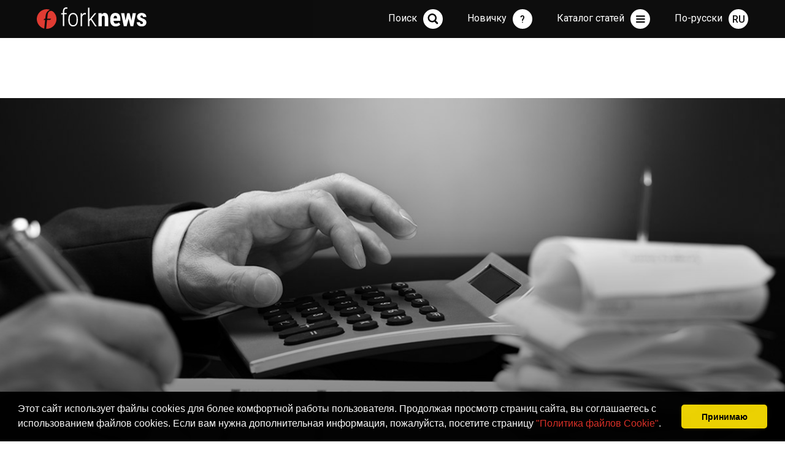

--- FILE ---
content_type: text/html; charset=utf-8
request_url: https://forknews.io/regulation/004280-komitet-gosdumy-podderzha.html?lang=ru
body_size: 14149
content:
<!DOCTYPE HTML>
<html>
<head>
    <meta charset="utf-8">
    <meta http-equiv="X-UA-Compatible" content="IE=edge">
    <meta name="viewport" content="width=device-width,initial-scale=1">
    <meta name="description" content="Российские законодатели рекомендуют поддержать законопроект о налогообложении криптовалют в первом чтении.">
    <meta name="author" content="ForkNews.io">
    <meta name="coinzilla" content="637638fea31e629aac647ccfa77c18d8" />
    
    <title>Комитет Госдумы поддержал налогообложение криптовалют   ForkNews.io - Самые свежие новости из мира криптовалют</title>
    <link rel="stylesheet" type="text/css" href="/blog3/css/main.css?9" />
    
    

    <meta property="og:type" content="article" />
    <meta property="og:locale" content="ru_RU" />
    <meta property="og:title" content="Комитет Госдумы поддержал налогообложение криптовалют  " />
    <meta property="og:description" content="Бюджетный Комитет Госдумы рекомендовал нижней палате поддержать законопроект о налогообложении операций с криптовалютами в первом чтении." />
    <meta property="og:url" content="https://forknews.io/regulation/004280-komitet-gosdumy-podderzha.html" />
    <meta property="og:site_name" content="ForkNews.io" />
    <meta property="article:published_time" content="2021-02-16 13:00:01 EET" />
    
        <meta property="og:image" content="https://forknews.io/media/images/originals/2021/02/16/006265.jpg" />
        <meta property="og:image:url" content="https://forknews.io/media/images/originals/2021/02/16/006265.jpg" />
    
    
        <meta property="article:section" content="Регуляторы" />
    

    <link rel="apple-touch-icon" sizes="57x57" href="/img/apple-icon-57x57.png">
<link rel="apple-touch-icon" sizes="60x60" href="/img/apple-icon-60x60.png">
<link rel="apple-touch-icon" sizes="72x72" href="/img/apple-icon-72x72.png">
<link rel="apple-touch-icon" sizes="76x76" href="/img/apple-icon-76x76.png">
<link rel="apple-touch-icon" sizes="114x114" href="/img/apple-icon-114x114.png">
<link rel="apple-touch-icon" sizes="120x120" href="/img/apple-icon-120x120.png">
<link rel="apple-touch-icon" sizes="144x144" href="/img/apple-icon-144x144.png">
<link rel="apple-touch-icon" sizes="152x152" href="/img/apple-icon-152x152.png">
<link rel="apple-touch-icon" sizes="180x180" href="/img/apple-icon-180x180.png">
<link rel="icon" type="image/png" sizes="192x192"  href="/img/android-icon-192x192.png">
<link rel="icon" type="image/png" sizes="32x32" href="/img/favicon-32x32.png">
<link rel="icon" type="image/png" sizes="96x96" href="/img/favicon-96x96.png">
<link rel="icon" type="image/png" sizes="16x16" href="/img/favicon-16x16.png">
<link rel="manifest" href="/img/manifest.json">
<meta name="msapplication-TileColor" content="#ffffff">
<meta name="msapplication-TileImage" content="/img/ms-icon-144x144.png">
<meta name="theme-color" content="#ffffff">

<script async src="https://www.googletagmanager.com/gtag/js?id=G-ES01VCCV5Q" type="fa935525a5f13af835834910-text/javascript"></script>
<script type="fa935525a5f13af835834910-text/javascript">
  window.dataLayer = window.dataLayer || [];
  function gtag(){dataLayer.push(arguments);}
  gtag('js', new Date());

  gtag('config', 'G-ES01VCCV5Q');
</script>
    <link type="text/css" rel="stylesheet" href="https://cdn.jsdelivr.net/jquery.jssocials/1.4.0/jssocials.css" />
    <link type="text/css" rel="stylesheet" href="https://cdn.jsdelivr.net/jquery.jssocials/1.4.0/jssocials-theme-plain.css" />
    <link rel="stylesheet" href="https://use.fontawesome.com/releases/v5.2.0/css/brands.css" integrity="sha384-nT8r1Kzllf71iZl81CdFzObMsaLOhqBU1JD2+XoAALbdtWaXDOlWOZTR4v1ktjPE" crossorigin="anonymous">
    <link rel="stylesheet" href="https://use.fontawesome.com/releases/v5.2.0/css/solid.css">
    <link rel="stylesheet" href="https://use.fontawesome.com/releases/v5.2.0/css/fontawesome.css" integrity="sha384-HbmWTHay9psM8qyzEKPc8odH4DsOuzdejtnr+OFtDmOcIVnhgReQ4GZBH7uwcjf6" crossorigin="anonymous">
    
    
        <link rel=”canonical” href="/regulation/004280-komitet-gosdumy-podderzha.html" />
    
    
        
            <link rel="alternate" hreflang="ru" href="/regulation/004280-komitet-gosdumy-podderzha.html" />
            
                <link rel="alternate" hreflang="x-default" href="/regulation/004280-komitet-gosdumy-podderzha.html" />
            
        
    

    

<script type="fa935525a5f13af835834910-text/javascript">
    !function(f,b,e,v,n,t,s)
    {if(f.fbq)return;n=f.fbq=function(){n.callMethod?
            n.callMethod.apply(n,arguments):n.queue.push(arguments)};
        if(!f._fbq)f._fbq=n;n.push=n;n.loaded=!0;n.version='2.0';
        n.queue=[];t=b.createElement(e);t.async=!0;
        t.src=v;s=b.getElementsByTagName(e)[0];
        s.parentNode.insertBefore(t,s)}(window,document,'script',
            'https://connect.facebook.net/en_US/fbevents.js');
    fbq('init', '910744009010901');
    fbq('track', 'PageView');
</script>
<noscript>
    <img height="1" width="1" src="https://www.facebook.com/tr?id=910744009010901&ev=PageView&noscript=1"/>
</noscript>



<link rel="stylesheet" type="text/css" href="//cdnjs.cloudflare.com/ajax/libs/cookieconsent2/3.0.3/cookieconsent.min.css" />
<script src="//cdnjs.cloudflare.com/ajax/libs/cookieconsent2/3.0.3/cookieconsent.min.js" type="fa935525a5f13af835834910-text/javascript"></script>
<script type="fa935525a5f13af835834910-text/javascript">
    window.addEventListener("load", function(){
        window.cookieconsent.initialise({
            "palette": {
                "popup": {
                    "background": "#000"
                },
                "button": {
                    "background": "#f1d600"
                }
            },
            "showLink": false,
            "theme": "classic",
            "content": {
                "message": 'Этот сайт использует файлы cookies для более комфортной работы пользователя. Продолжая просмотр страниц сайта, вы соглашаетесь с использованием  файлов cookies. Если вам нужна дополнительная информация, пожалуйста, посетите страницу \u003ca href=\u0022\/cookies.html\u0022\u003e\u0022Политика файлов Cookie\u0022\u003c\/a\u003e.',
                "dismiss": "Принимаю"
            }
        })});
</script>

        



</head>

<body>
<span itemscope itemtype="http://schema.org/NewsArticle">

    
    <span style="display:none" itemprop="author" itemscope itemtype="http://schema.org/Person">
        <meta itemprop="name" content="ForkNews.io">
    </span>
    <span style="display:none" itemprop="publisher" itemscope itemtype="http://schema.org/Organization">
        <meta itemprop="name" content="ForkNews.io">
        <span itemprop="logo" itemscope itemtype="https://schema.org/ImageObject">
            <meta itemprop="url" content="https://forknews.io/favicon-96x96.png">
        </span>
    </span>
    <meta itemprop="dateModified" content="2021-02-16">
    <meta itemscope itemprop="mainEntityOfPage" itemType="https://schema.org/WebPage" itemid="https://forknews.io/regulation/004280-komitet-gosdumy-podderzha.html" content="Комитет Госдумы поддержал налогообложение криптовалют  "/>
    


    <section class="topNews topNewsLeftBg">
        <div class="wrapper">
            <div class="topNewsTxtBg">
                <div class="topNewsTxt">
                    <h1 itemprop="headline" content="Комитет Госдумы поддержал налогообложение криптова�...">Комитет Госдумы поддержал налогообложение криптовалют  </h1>
                    <p class="articleData" itemprop="datePublished">2021-02-16</p>
                    
                    
                </div>
            </div>

            
                <div class="ill" style="background-image: url(/media/images/originals/2021/02/16/006265.jpg)"><img src="/media/images/originals/2021/02/16/006265.jpg" alt="Комитет Госдумы поддержал налогообложение криптовалют  " title="Комитет Госдумы поддержал налогообложение криптовалют  "></div>
                <span itemprop="image" itemscope itemtype="https://schema.org/ImageObject" style="display: none;">
                    <meta itemprop="image url" content="https://forknews.io/media/images/originals/2021/02/16/006265.jpg">
                </span>
            
            <div class="sign" id="read"></div>
        </div>
    </section>

    <section class="content">
        <div class="wrapper normRow">
            <div class="baseColumn">
                <div class="newsModuleWide">
                    <div class="articleTxt">
                        <p class="selectedText">Бюджетный Комитет Госдумы рекомендовал нижней палате поддержать законопроект о налогообложении операций с криптовалютами в первом чтении.</p>
                        <p>Документ рассматривает цифровую валюту как имущество и облагает доход от криптовалютных операций налогом на прибыль для юридических лиц и налогом на доходы физических лиц (НДФЛ).&nbsp;</p><p>Россияне и организации, осуществляющие цифровые операции в РФ, обязаны отчитываться перед налоговыми органами о всех транзакциях и балансе электронного кошелька, если сумма операций за год превысит 600 тыс. рублей. Расчет стоимости таких активов производится исходя из рыночных цен.</p><p>Весь криптовалютный оборот должен вносится в электронную декларацию и подаваться в налоговые органы.</p><p>Налоговая служба получает право требовать у финансовых учреждений выписки по счетам, связанным с цифровыми транзакциями.&nbsp;</p><p>За сокрытие или не предоставление  отчета в налоговые службы нормативный документ предусматривает штрафы как для юридических, так и для физических лиц.</p><p>Госдума планирует рассмотреть документ  17 февраля.</p><p><em><a href="https://t.me/fork_news">Подписывайтесь</a> на ForkNews в Telegram, чтобы всегда оставаться в курсе последних новостей из мира криптовалют</em></p>

                        
                    </div>


                    <div class="articleInfo">
                        
                            <div class="authorPhoto" itemprop="image" itemscope itemtype="https://schema.org/ImageObject">
                                <img itemprop="image url" src="https://forknews.io/blog3/img/author1.png">
                            </div>
                        
                        <div class="authorInfo">
                            
                            
                            <span class="views">7271</span><span class="comments disqus-comment-count" data-disqus-identifier="004280-komitet-gosdumy-podderzha"></span>
							<br>
                            
                                Категория:
                                <span class="tags"><a href="/category/regulation">Регуляторы</a>
                                    
                                </span>
                            

                            
                                <style>
                                    .jssocials-share-logo {
                                        font-size: 1.2em;
                                    }
                                    .jssocials-share-link {
                                        border-width: 0px;
                                        border-radius: 50%;
                                        background-color: #000;
                                        color: white;
                                        border-color: white;
                                        padding: .4em .4em;
                                    }
                                    .jssocials-share-link:hover {
                                        border-width: 0px;
                                        background-color: #df3128;
                                        color: white;
                                        border-color: white;
                                    }
                                </style>
                            <div class="socialIcons" id="share"></div>
						</div>
					</div>
                </div>
                <div class="bannerFrame">
                    
                    
                </div>

                <div id="disqus_thread"></div>
<script type="fa935525a5f13af835834910-text/javascript">
    var disqus_config = function () {
        this.page.url = "https://forknews.io/regulation/004280-komitet-gosdumy-podderzha.html";  
        this.page.identifier = "004280-komitet-gosdumy-podderzha"; 
    };

    (function() { 
        var d = document, s = d.createElement('script');
        s.src = 'https://forknews.disqus.com/embed.js';
        s.setAttribute('data-timestamp', +new Date());
        (d.head || d.body).appendChild(s);
    })();
</script>


                
    

    <div class="newsModuleWide">
        <h3 class="h3Article">Читайте также</h3>
    </div>
    <div class="grid">
        <div class="grid-sizer"></div>


        
            <div class="grid-item newsModule">
                <div class="importantNews" style="background-image: url(/media/images/originals/2021/10/15/007985.jpg)">
                    <div class="newsModuleInfo"><span class="views">3066</span><span class="comments disqus-comment-count" data-disqus-identifier="005397-coinbase-predlozhila-vyde"></span><span class="newsDate">2021-10-15</span></div>
                    <div class="bgNews"></div>
                    <div class="txtNews">
                        <h3><a href="/regulation/005397-coinbase-predlozhila-vyde.html" title="Coinbase предложила создать отдельный орган для регулирования криптовалют">Coinbase предложила создать отдельный орган для регулирования криптовалют</a></h3>
                        <p>Coinbase предлагает создать отдельное законодательство для криптовалютной отрасли и отдельное ведомство, которое бы ее регулировало. 
</p>
                        
                            <span class="tags"><a href="/category/regulation">Регуляторы</a>
                                
                            </span>
                        
                    </div>
                </div>
            </div>
        
            <div class="grid-item newsModule">
                <div class="importantNews" style="background-image: url(/media/images/originals/2021/10/27/008066.jpg)">
                    <div class="newsModuleInfo"><span class="views">3028</span><span class="comments disqus-comment-count" data-disqus-identifier="005447-nalogovoe-agentstvo-kitay"></span><span class="newsDate">2021-10-27</span></div>
                    <div class="bgNews"></div>
                    <div class="txtNews">
                        <h3><a href="/regulation/005447-nalogovoe-agentstvo-kitay.html" title="Налоговое агентство Китая призывает ввести налог на криптовалюты">Налоговое агентство Китая призывает ввести налог на криптовалюты</a></h3>
                        <p>Несмотря на репрессии и попытки полностью искоренить все криптовалютные операции в стране, налоговые органы Китая призывают определить базу налогообложения для отрасли цифровых активов.
</p>
                        
                            <span class="tags"><a href="/category/regulation">Регуляторы</a>
                                
                            </span>
                        
                    </div>
                </div>
            </div>
        
    </div>

    











                <div class="bannerFrame">
                    <!--<ins class="adsbygoogle"
style="display:block"
data-ad-client="ca-pub-8612234431472788"
data-ad-slot="6713449838"
data-ad-format="auto"
data-full-width-responsive="true"></ins>
<script>
(adsbygoogle = window.adsbygoogle || []).push({});
</script>-->
                </div>

                
    <div class="newsModuleWide">
        <h3 class="h3Article">Последние статьи из раздела <a href='/category/regulation'>Регуляторы</a></h3>
    </div>
    <div class="newsModuleWide">
        
            <div class="lastNewsBlock">
                <div class="lastNewsDate" style="width: 140px">
                    2024-06-03 10:54
                </div>
                <div class="lastNewsTxt">
                    <a href="/ripple/005963-generalnyj-direktor-rippl.html" title="Генеральный директор Ripple: XRP ETF «неизбежен»">Генеральный директор Ripple: XRP ETF «неизбежен»</a>
                    <span class="views">3670</span><span class="comments disqus-comment-count" data-disqus-identifier="005963-generalnyj-direktor-rippl"></span>
                    
                        <span class="tags"><a href="/category/ripple">Ripple</a>,
                            
                                
                                    <a href="/category/regulation">Регуляторы</a>,
                                
                                    <a href="/category/intrest">Это интересно</a>
                                
                            
                        </span>
                    
                </div>
            </div>
        
            <div class="lastNewsBlock">
                <div class="lastNewsDate" style="width: 140px">
                    2022-08-02 12:45
                </div>
                <div class="lastNewsTxt">
                    <a href="/regulation/005926-prezident-ssha-obratil-vn.html" title="Президент США обратил внимание на криптовалюты">Президент США обратил внимание на криптовалюты</a>
                    <span class="views">5474</span><span class="comments disqus-comment-count" data-disqus-identifier="005926-prezident-ssha-obratil-vn"></span>
                    
                        <span class="tags"><a href="/category/regulation">Регуляторы</a>
                            
                        </span>
                    
                </div>
            </div>
        
            <div class="lastNewsBlock">
                <div class="lastNewsDate" style="width: 140px">
                    2022-05-05 11:45
                </div>
                <div class="lastNewsTxt">
                    <a href="/regulation/005905-gubernator-kalifornii-pod.html" title="Губернатор Калифорнии подписал указ о легализации криптовалют и блокчейна">Губернатор Калифорнии подписал указ о легализации криптовалют и блокчейна</a>
                    <span class="views">6204</span><span class="comments disqus-comment-count" data-disqus-identifier="005905-gubernator-kalifornii-pod"></span>
                    
                        <span class="tags"><a href="/category/regulation">Регуляторы</a>
                            
                        </span>
                    
                </div>
            </div>
        
            <div class="lastNewsBlock">
                <div class="lastNewsDate" style="width: 140px">
                    2022-04-17 13:00
                </div>
                <div class="lastNewsTxt">
                    <a href="/regulation/005902-v-rossii-predlozhili-naka.html" title="В России предложили наказывать за хранение криптовалют вне бирж">В России предложили наказывать за хранение криптовалют вне бирж</a>
                    <span class="views">6770</span><span class="comments disqus-comment-count" data-disqus-identifier="005902-v-rossii-predlozhili-naka"></span>
                    
                        <span class="tags"><a href="/category/regulation">Регуляторы</a>
                            
                        </span>
                    
                </div>
            </div>
        
    </div>



                <div class="bannerFrame">
                    
                    
                </div>
            </div>
            <div class="rightColumn">
            <div class="bannerFrame">
            <!-- <a href='https://t.me/ForkNewsMain' target='_blank'><img src='/banners/forknews_telegram2.gif'></a> -->
            </div>
                
    <div class="lastNews">
        <h3>Свежие новости</h3>
        
            
                <h4>Давно, 2025-06-25</h4>
            
            <div class="lastNewsBlock">
                <div class="lastNewsDate">
                    19:42
                </div>
                <div class="lastNewsTxt">
                    <a href="/security/005984-web3-kak-sohranit-privatn.html" title="Web3: как сохранить приватность в эпоху публичных блокчейнов">Web3: как сохранить приватность в эпоху публичных блокчейнов</a>
                    
                    
                        <span class="tags"><a href="/category/security">Безопасность</a>,
                            
                                
                                    <a href="/category/education">Обучение</a>,
                                
                                    <a href="/category/tech">Технологии</a>,
                                
                                    <a href="/category/intrest">Это интересно</a>
                                
                            
                        </span>
                    
                </div>
            </div>
        
            
                
                    <h4>Давно, 2025-06-09</h4>
                
            
            <div class="lastNewsBlock">
                <div class="lastNewsDate">
                    16:07
                </div>
                <div class="lastNewsTxt">
                    <a href="/exchange/005983-mint-change-udobnyj-i-pro.html" title="Mint Change: удобный и простой обмен криптовалют в России и Таиланде">Mint Change: удобный и простой обмен криптовалют в России и Таиланде</a>
                    
                    
                        <span class="tags"><a href="/category/exchange">Обменники</a>,
                            
                                
                                    <a href="/category/news">Новости</a>
                                
                            
                        </span>
                    
                </div>
            </div>
        
            
                
                    <h4>Давно, 2025-02-10</h4>
                
            
            <div class="lastNewsBlock">
                <div class="lastNewsDate">
                    16:21
                </div>
                <div class="lastNewsTxt">
                    <a href="/news/005982-oracle-red-bull-racing-i.html" title="Oracle, Red Bull Racing и Gate.io расширяют  охват блокчейна">Oracle, Red Bull Racing и Gate.io расширяют  охват блокчейна</a>
                    
                    
                        <span class="tags"><a href="/category/news">Новости</a>,
                            
                                
                                    <a href="/category/stock">Биржи</a>
                                
                            
                        </span>
                    
                </div>
            </div>
        
            
                
                    <h4>Давно, 2025-01-07</h4>
                
            
            <div class="lastNewsBlock">
                <div class="lastNewsDate">
                    18:40
                </div>
                <div class="lastNewsTxt">
                    <a href="/exchange/005981-obzor-obmennika-kriptoval.html" title="Обзор обменника криптовалют TradeTo.Cash">Обзор обменника криптовалют TradeTo.Cash</a>
                    
                    
                        <span class="tags"><a href="/category/exchange">Обменники</a>
                            
                        </span>
                    
                </div>
            </div>
        
            
                
                    <h4>Давно, 2024-10-11</h4>
                
            
            <div class="lastNewsBlock">
                <div class="lastNewsDate">
                    11:15
                </div>
                <div class="lastNewsTxt">
                    <a href="/exchange/005980-obzor-kriptovalyutnogo-ob.html" title="Обзор криптовалютного обменника Ganesh.exchange">Обзор криптовалютного обменника Ganesh.exchange</a>
                    
                    
                        <span class="tags"><a href="/category/exchange">Обменники</a>,
                            
                                
                                    <a href="/category/intrest">Это интересно</a>
                                
                            
                        </span>
                    
                </div>
            </div>
        
            
                
                    <h4>Давно, 2024-09-05</h4>
                
            
            <div class="lastNewsBlock">
                <div class="lastNewsDate">
                    00:11
                </div>
                <div class="lastNewsTxt">
                    <a href="/intrest/005979-kak-vybrat-nadezhnyj-obme.html" title="Как выбрать надежный Обменик Криптовалют?">Как выбрать надежный Обменик Криптовалют?</a>
                    
                    
                        <span class="tags"><a href="/category/intrest">Это интересно</a>
                            
                        </span>
                    
                </div>
            </div>
        
    </div>

                
                
<div class="lastVideo">
    <h3><a href='https://www.youtube.com/channel/UCE1MilqH74FKW3o0ZZYY8qg'>Свежее видео на канале</a></h3>
    <h4 style="display: none" id="youtube_video_title"></h4>
    <div class="videoContainer">

        <script src="https://ajax.googleapis.com/ajax/libs/jquery/2.1.1/jquery.min.js" type="fa935525a5f13af835834910-text/javascript"></script>

        <iframe id="youtube_video" width="560" height="315" frameborder="0" allowfullscreen></iframe>
        <script type="fa935525a5f13af835834910-text/javascript">
            var channelID = "UCE1MilqH74FKW3o0ZZYY8qg";
            $.getJSON('https://api.rss2json.com/v1/api.json?rss_url=https%3A%2F%2Fwww.youtube.com%2Ffeeds%2Fvideos.xml%3Fchannel_id%3D'+channelID, function(data) {
                var link = data.items[0].link;
                $("#youtube_video_title").html(data.items[0].title);
                $("#youtube_video_title").show();
                var id = link.substr(link.indexOf("=")+1);
                $("#youtube_video").attr("src","https://youtube.com/embed/"+id + "?controls=0&showinfo=0&rel=0");
            });
        </script>


        
    </div>
</div>

                

    <div class="analytics">
        <h3><a href="/category/analitics">Аналитика</a></h3>
        <div class="analyticsContent">
            

            
            <div id="tv-ideas-stream-7f020"></div>
            

        </div>
    </div>


                <div class="bannerFrame">
                    <!--<ins class="adsbygoogle"
style="display:block"
data-ad-client="ca-pub-8612234431472788"
data-ad-slot="8079621951"
data-ad-format="auto"
data-full-width-responsive="true"></ins>
<script>
(adsbygoogle = window.adsbygoogle || []).push({});
</script>-->
                    
                </div>
            </div>
        </div>
    </section>
</span>



    <section class="content">
        <div class="wrapper">
            <div class="fullColumn">
                <h2 class="hd1">Выбор редакции</h2>
                <div class="grid">
                    
                        
                            <div class="grid-sizer gridItem33"></div>
                            <div class="grid-item gridItem33 newsModule">
                                <div class="importantNews" style="background-image: url(/media/images/originals/2024/07/25/008925.jpg)" onclick="if (!window.__cfRLUnblockHandlers) return false; location.href='\/news\/005976-lendpalio-obyavlyaet-o-na.html';" data-cf-modified-fa935525a5f13af835834910-="">
                                    <div class="newsModuleInfo"><span class="views">74226</span><span class="comments disqus-comment-count" data-disqus-identifier="005976-lendpalio-obyavlyaet-o-na"></span><span class="newsDate">2024-07-25</span></div>
                                    <div class="bgNews"></div>
                                    <div class="txtNews">
                                        <h3><a href="/news/005976-lendpalio-obyavlyaet-o-na.html" title="LendPal.io объявляет о начале бета-тестирования">LendPal.io объявляет о начале бета-тестирования</a></h3>
                                        <p>LendPal.io с объявляет о начале бета-тестирования своей инновационной платформы для криптовалютного P2P-кредитования.</p>
                                        
                                            <span class="tags"><a href="/category/news">Новости</a>,
                                                
                                                    
                                                        <a href="/category/stablecoin">Стабильные коины</a>,
                                                    
                                                        <a href="/category/trading">Трейдинг</a>,
                                                    
                                                        <a href="/category/investments">Инвестиции</a>,
                                                    
                                                        <a href="/category/intrest">Это интересно</a>
                                                    
                                                
                                            </span>
                                        
                                    </div>
                                </div>
                            </div>
                        
                    
                        
                            <div class="grid-sizer gridItem33"></div>
                            <div class="grid-item gridItem33 newsModule">
                                <div class="importantNews" style="background-image: url(/media/images/originals/2020/10/30/005365.jpg)" onclick="if (!window.__cfRLUnblockHandlers) return false; location.href='\/wallets\/007670-top-10-kripto-koshelkov-v.html';" data-cf-modified-fa935525a5f13af835834910-="">
                                    <div class="newsModuleInfo"><span class="views">74863</span><span class="comments disqus-comment-count" data-disqus-identifier="007670-top-10-kripto-koshelkov-v"></span><span class="newsDate">2020-10-30</span></div>
                                    <div class="bgNews"></div>
                                    <div class="txtNews">
                                        <h3><a href="/wallets/007670-top-10-kripto-koshelkov-v.html" title="Топ 10 крипто кошельков в 2020 году">Топ 10 крипто кошельков в 2020 году</a></h3>
                                        <p>По мере роста популярности криптовалют растет и спрос на качественные и безопасные криптовалютные кошельки.</p>
                                        
                                            <span class="tags"><a href="/category/wallets">Кошельки</a>
                                                
                                            </span>
                                        
                                    </div>
                                </div>
                            </div>
                        
                    
                        
                            <div class="grid-sizer gridItem33"></div>
                            <div class="grid-item gridItem33 newsModule">
                                <div class="importantNews" style="background-image: url(/media/images/originals/2018/04/20/001621.jpg)" onclick="if (!window.__cfRLUnblockHandlers) return false; location.href='\/bitcoin\/000208-piramidy-i-bitok-chernovi.html';" data-cf-modified-fa935525a5f13af835834910-="">
                                    <div class="newsModuleInfo"><span class="views">66051</span><span class="comments disqus-comment-count" data-disqus-identifier="000208-piramidy-i-bitok-chernovi"></span><span class="newsDate">2017-12-10</span></div>
                                    <div class="bgNews"></div>
                                    <div class="txtNews">
                                        <h3><a href="/bitcoin/000208-piramidy-i-bitok-chernovi.html" title="Bitcoin: пирамида или нет? ">Bitcoin: пирамида или нет? </a></h3>
                                        <p> С  января 2009 года, когда был сгенерирован первый генезиз-блок bitcoin-сети, прошло уже девять лет, но до сих пор всякого рода &#34;эксперты&#34; ломают копья в спорах: являются ли криптовалюты финансовой пирамидой или нет. Быстрый рост доходности bitcoin и прибыли тех, кто раньше стал участником этой системы, пугает схожестью с пирамидами 90-х.</p>
                                        
                                            <span class="tags"><a href="/category/bitcoin">Bitcoin</a>
                                                
                                            </span>
                                        
                                    </div>
                                </div>
                            </div>
                        
                    
                        
                            <div class="grid-sizer gridItem33"></div>
                            <div class="grid-item gridItem33 newsModule">
                                <div class="importantNews" style="background-image: url(/media/images/originals/2018/04/28/001745.jpg)" onclick="if (!window.__cfRLUnblockHandlers) return false; location.href='\/blockchain\/001105-on-chain-i-off-chain-upra.html';" data-cf-modified-fa935525a5f13af835834910-="">
                                    <div class="newsModuleInfo"><span class="views">65663</span><span class="comments disqus-comment-count" data-disqus-identifier="001105-on-chain-i-off-chain-upra"></span><span class="newsDate">2018-04-28</span></div>
                                    <div class="bgNews"></div>
                                    <div class="txtNews">
                                        <h3><a href="/blockchain/001105-on-chain-i-off-chain-upra.html" title="on-chain и off-chain управление: за и против">on-chain и off-chain управление: за и против</a></h3>
                                        <p>Чтобы понять важность управления блокчейном и дискуссии вокруг этого вопроса, сначала нужно определить что такое управление блокчейном, его роль и цели. Управление блокчейном в сфере криптовалют состоит из двух пунктов: правил протокола (кода) и экономических стимулов, на которых основана сеть. </p>
                                        
                                            <span class="tags"><a href="/category/blockchain">Blockchain</a>
                                                
                                            </span>
                                        
                                    </div>
                                </div>
                            </div>
                        
                    
                        
                            <div class="grid-sizer gridItem33"></div>
                            <div class="grid-item gridItem33 newsModule">
                                <div class="importantNews" style="background-image: url(/media/images/originals/2021/05/08/006878.jpg)" onclick="if (!window.__cfRLUnblockHandlers) return false; location.href='\/altcoin\/004667-kakie-altkoiny-prinesut-s.html';" data-cf-modified-fa935525a5f13af835834910-="">
                                    <div class="newsModuleInfo"><span class="views">51056</span><span class="comments disqus-comment-count" data-disqus-identifier="004667-kakie-altkoiny-prinesut-s"></span><span class="newsDate">2021-05-08</span></div>
                                    <div class="bgNews"></div>
                                    <div class="txtNews">
                                        <h3><a href="/altcoin/004667-kakie-altkoiny-prinesut-s.html" title="Какие альткоины принесут своим держателям доход в 2021 году?">Какие альткоины принесут своим держателям доход в 2021 году?</a></h3>
                                        <p>Мы решили помочь тем, кто хочет заработать на криптовалютах, но не располагает большими средствами, чтобы покупать монеты из первой пятерки рейтинга.</p>
                                        
                                            <span class="tags"><a href="/category/altcoin">Альткоины</a>
                                                
                                            </span>
                                        
                                    </div>
                                </div>
                            </div>
                        
                    
                        
                            <div class="grid-sizer gridItem33"></div>
                            <div class="grid-item gridItem33 newsModule">
                                <div class="importantNews" style="background-image: url(/media/images/originals/2018/05/12/001936.jpg)" onclick="if (!window.__cfRLUnblockHandlers) return false; location.href='\/intrest\/001213-evolyuciya-cheloveka-i-de.html';" data-cf-modified-fa935525a5f13af835834910-="">
                                    <div class="newsModuleInfo"><span class="views">47666</span><span class="comments disqus-comment-count" data-disqus-identifier="001213-evolyuciya-cheloveka-i-de"></span><span class="newsDate">2018-05-12</span></div>
                                    <div class="bgNews"></div>
                                    <div class="txtNews">
                                        <h3><a href="/intrest/001213-evolyuciya-cheloveka-i-de.html" title="Эволюция человека и денег">Эволюция человека и денег</a></h3>
                                        <p>Развитие биткойна и блокчейна началось приблизительно 70000 лет назад, когда хомо сапиенс превзошли свои биологические лимиты как вид. Это история, которая уходит глубоко корнями в эволюцию человечества.
</p>
                                        
                                            <span class="tags"><a href="/category/intrest">Это интересно</a>
                                                
                                            </span>
                                        
                                    </div>
                                </div>
                            </div>
                        
                    
                        
                    
                </div>
            </div>
        </div>
    </section>





<nav>
    <div class="wrapper" id="navVrapper">
        <div class="navBg"></div>
        <a class="navLogo" href="/"></a>
        <a class="txtNav" id="langButton"><span>По-русски</span><div class="navIcon navLang" id="langInd">RU</div></a>
        <a class="txtNav" id="menuButton"><span>Каталог статей</span><div class="navIcon navMenu"></div></a>
        <a class="txtNav" id="menuButton" href="https://forknews.io/category/education"><span>Новичку</span><div class="navIcon navNewbie">?</div></a>
        <form action="/search/" method="GET"  id="navSearchForm" class="navSearchForm">
            <input type="text" id="navSearchTxtInput" class="navSearchTxt" value="">
            <input type="button" class="navSearchBut" id="navSearchButtonInput">
        </form>
        <a class="txtNav" id="searchButton"><span>Поиск</span><div class="navIcon navSearch" id="navSearchButton"></div></a>
        <div class="navInfo">
            <div class="navCategories">
                <h2>Статьи по категориям</h2>
                <ul>
                    
                        <li>
                            <a href="/category/news">Новости</a>
                        </li>
                    
                        <li>
                            <a href="/category/bitcoin">Bitcoin</a>
                        </li>
                    
                        <li>
                            <a href="/category/defi">DeFi</a>
                        </li>
                    
                        <li>
                            <a href="/category/eps">Платежные Системы</a>
                        </li>
                    
                        <li>
                            <a href="/category/nft">NFT</a>
                        </li>
                    
                        <li>
                            <a href="/category/opinion">Мнение</a>
                        </li>
                    
                        <li>
                            <a href="/category/stablecoin">Стабильные коины</a>
                        </li>
                    
                        <li>
                            <a href="/category/trading">Трейдинг</a>
                        </li>
                    
                        <li>
                            <a href="/category/blockchain">Blockchain</a>
                        </li>
                    
                        <li>
                            <a href="/category/ethereum">Ethereum</a>
                        </li>
                    
                        <li>
                            <a href="/category/ico">ICO</a>
                        </li>
                    
                        <li>
                            <a href="/category/ripple">Ripple</a>
                        </li>
                    
                        <li>
                            <a href="/category/altcoin">Альткоины</a>
                        </li>
                    
                        <li>
                            <a href="/category/analitics">Аналитика</a>
                        </li>
                    
                        <li>
                            <a href="/category/banks">Банки</a>
                        </li>
                    
                        <li>
                            <a href="/category/security">Безопасность</a>
                        </li>
                    
                        <li>
                            <a href="/category/stock">Биржи</a>
                        </li>
                    
                        <li>
                            <a href="/category/investments">Инвестиции</a>
                        </li>
                    
                        <li>
                            <a href="/category/calendar">Календарь Событий</a>
                        </li>
                    
                        <li>
                            <a href="/category/wallets">Кошельки</a>
                        </li>
                    
                        <li>
                            <a href="/category/personality">Личности</a>
                        </li>
                    
                        <li>
                            <a href="/category/mining">Майнинг</a>
                        </li>
                    
                        <li>
                            <a href="/category/national">Национальные Криптовалюты</a>
                        </li>
                    
                        <li>
                            <a href="/category/development">Разработчику</a>
                        </li>
                    
                        <li>
                            <a href="/category/exchange">Обменники</a>
                        </li>
                    
                        <li>
                            <a href="/category/education">Обучение</a>
                        </li>
                    
                        <li>
                            <a href="/category/legal">Право</a>
                        </li>
                    
                        <li>
                            <a href="/category/regulation">Регуляторы</a>
                        </li>
                    
                        <li>
                            <a href="/category/events">События</a>
                        </li>
                    
                        <li>
                            <a href="/category/tech">Технологии</a>
                        </li>
                    
                        <li>
                            <a href="/category/intrest">Это интересно</a>
                        </li>
                    
                        <li>
                            <a href="/category/humor">Юмор</a>
                        </li>
                    
                </ul>
                
                    <h2>Статьи по авторам</h2>
                    <div class="navAuthorsBox">
                        
                            <div class="navAuthor"><a href="/author/mcmx"><img src="https://forknews.io/media/images/originals/2018/01/03/000125.jpg"  alt="Maxim Verbin"  title="Maxim Verbin"></a><span><a href="/author/mcmx">Maxim Verbin</a></span></div>
                        
                            <div class="navAuthor"><a href="/author/filfox"><img src="https://forknews.io/blog3/img/author1.png"  alt="Fil Fox"  title="Fil Fox"></a><span><a href="/author/filfox">Fil Fox</a></span></div>
                        
                            <div class="navAuthor"><a href="/author/ilya"><img src="https://forknews.io/blog3/img/author1.png"  alt="Kramarenko Illia"  title="Kramarenko Illia"></a><span><a href="/author/ilya">Kramarenko Illia</a></span></div>
                        
                            <div class="navAuthor"><a href="/author/nike"><img src="https://forknews.io/blog3/img/author1.png"  alt="Nike Bereza"  title="Nike Bereza"></a><span><a href="/author/nike">Nike Bereza</a></span></div>
                        
                            <div class="navAuthor"><a href="/author/denis"><img src="https://forknews.io/blog3/img/author1.png"  alt="Denis Lentyaev (Денис Лентяев)"  title="Denis Lentyaev (Денис Лентяев)"></a><span><a href="/author/denis">Denis Lentyaev (Денис Лентяев)</a></span></div>
                        
                    </div>
                
            </div>
        </div>
    </div>
</nav>
    <ul class="lang" id="langList">
        <li><a href="/regulation/004280-komitet-gosdumy-podderzha.html?lang=ru"><span>По-русски</span><div class="navIcon navLang">RU</div></a></li>
        
        <li><a ><span>ქართული</span><div class="navIcon navLang">KA</div></a></li>
    </ul>

    <div style="position: absolute;
    top: 0;
    margin-top: 65px;
    padding: 0px;
    margin-bottom: 0px;
    background: #ededed; alignment: center; width: 100%" align="center">
    
    </div>


<section class="footer">
    <div class="wrapper">
        <div class="baseColumn">
            <div class="footerLogo"></div>
            <p>Если у вас есть вопросы по сотрудничеству, или новые интересные предложения, пишите нам на Telegram - @slowmotiontonowhere. Новостной портал ForkNews является идеальной рекламной площадкой для всех, чей бизнес связан с криптовалютами. По вопросам рекламы и PR ждем ваших сообщений на Telegram - @slowmotiontonowhere.
            <ul class="footerMenu">
                <li><a href="/">Главная</a></li>
                <li><a href="/about.html">О нас</a></li>
                <li><a href="/contacts.html">Контакты</a></li>
            </ul>
            <div class="socialIcons">

                
                    <a href="https://www.facebook.com/ForkNews-560274090989912/" target="_blank" class="social">
                        <i class="fab fa-facebook-f"></i>
                    </a>
                
                
                
                
                    <a href="https://www.youtube.com/channel/UCE1MilqH74FKW3o0ZZYY8qg" target="_blank" class="social">
                        <i class="fab fa-youtube"></i>
                    </a>
                
                
                    <a href="https://t.me/ForkNewsMain" target="_blank" class="social">
                        <i class="fab fa-telegram-plane"></i>
                    </a>
                
                
                
                
                
                
                
                
                    <a href="https://forknews.io/rss.xml" target="_blank" class="social">
                        <i class="fa fa-rss"></i>
                    </a>
                
            </div>
        </div>
        <div class="rightColumn">
            <div class="footerFork"></div>
        </div>
    </div>
</section>


<script type="fa935525a5f13af835834910-text/javascript" src="/blog3/js/jquery-3.2.1.min.js"></script>
<script src="/blog3/js/masonry.pkgd.min.js" type="fa935525a5f13af835834910-text/javascript"></script>
<script src="/blog3/js/jssocials_fab.1.4.0.min.js?v=1" type="fa935525a5f13af835834910-text/javascript"></script>
<script src="/js/jquery.cookie.js" type="fa935525a5f13af835834910-text/javascript"></script>
<script id="dsq-count-scr" src="https://forknews.disqus.com/count.js" async type="fa935525a5f13af835834910-text/javascript"></script>
<script async src="https://appsha1.cointraffic.io/js/?wkey=NlS1LU" type="fa935525a5f13af835834910-text/javascript"></script>

<script type="fa935525a5f13af835834910-text/javascript">
    
    var ill = $('.ill');
    ill.css('background-image', 'url(' + ill.find('img').attr('src') + ')');

    

    var wrapper = $('#cryptoWrapper');
    var leftAr = $('.arrowLeft');
    var rightAr = $('.arrowRight');
    var container = $("#cryptoContainer");
    var modules = $('.cryptoModule').length;
    var marginInd = 0;
    setRateWidth = function() {
        var moduleWidth;
        modules = $('.cryptoModule').length;
        wrapper.addClass("no-transition");
        if (window.matchMedia('(max-width:620px)').matches) {
            moduleWidth = Math.floor(container.width() / 2);
        } else if (window.matchMedia('(max-width: 940px)').matches) {
            moduleWidth = Math.floor(container.width() / 3);
        } else {
            moduleWidth = Math.floor(container.width() / 4);
        }
        $('.cryptoModule').css("width", moduleWidth + "px");
        wrapper.css("width", moduleWidth * modules + "px");
        wrapper.css("margin-left", moduleWidth * marginInd + "px");
    };

    rightAr.click(function() {
        wrapper.removeClass("no-transition");
        var newMargin = parseInt(wrapper.css("margin-left")) - container.width();
        var newLeft = newMargin + "px";
        var maxMargin = -wrapper.width() + container.width();
        if (newMargin > maxMargin) {
            wrapper.css("margin-left", newLeft);
            marginInd = Math.round(newMargin / $('.cryptoModule').width());
            leftAr.removeClass("arrowDisabeled");
        } else {
            wrapper.css("margin-left", maxMargin + "px");
            marginInd = Math.round(maxMargin / $('.cryptoModule').width());
            rightAr.addClass("arrowDisabeled");
        }
    });

    leftAr.click(function() {
        wrapper.removeClass("no-transition");
        var newMargin = parseInt(wrapper.css("margin-left")) + container.width();
        var newLeft = newMargin + "px";
        if (newMargin < 0) {
            wrapper.css("margin-left", newLeft);
            marginInd = Math.round(newMargin / $('.cryptoModule').width());
            rightAr.removeClass("arrowDisabeled");
        } else {
            wrapper.css("margin-left", "0px");
            marginInd = 0;
            leftAr.addClass("arrowDisabeled");
        }
    });

    setRateWidth();

    

    var frm = $("#navSearchForm");
    var txtIn = $("#navSearchTxtInput");
    var btnIn = $("#searchButton");
    positionSearch = function() {
        var rightSearch = $('#navVrapper').width() - $('#navSearchButton').position().left - 2;
        frm.css("right", rightSearch + "px")
    };


    btnIn.click(function() {
        frm.css("visibility", "visible");
        txtIn.css("width", "100%");
        txtIn.css("padding-right", "38px");
    });

    if ($('#navSearchTxtInput').val().length > 2) {
        frm.css("visibility", "visible");
        txtIn.css("width", "100%");
        txtIn.css("padding-right", "38px");
    }


    $("#navSearchButtonInput").click(function() {
        if (!$('#navSearchTxtInput').val().length) {
            txtIn.css("width", "32px");
            txtIn.css("padding-right", "12px");
            frm.css("visibility", "hidden");
        }else{
            frm.submit();
        }
    });

    $("#navSearchForm").on("submit",function(){
        var search = $("#navSearchTxtInput").val();
        search = search.replace(/[^0-9a-zа-я აბგდევზთიკლმნოპჟრსტუფქღყშჩცძწჭხჯჰ]/giu, '');
        $("#navSearchTxtInput").val(search);
        if (search.length<3){
            alert('Строка поиска должна быть не менее 3х символов');
            

            return false;
        }
        window.location = "/search/" + search;
        return false;
    });


    positionSearch();

    

    var menuButton = $('#menuButton');
    var menu = $('nav');
    var cont = $('.navInfo');
    var contH = cont.outerHeight(true);
    var langButton = $("#langButton");
    var langList = $("#langList");
    hideLang = function() {
        var hh = -langList.height() + 'px';
        langList.css('top', hh);
        langList.removeClass("langOp");
        positionSearch();
    };

    hideFull = function() {
        menu.removeClass('navFull');
        cont.css("top", -contH + 'px');
        cont.css("opacity", '.0');
        menuButton.find("span").text('Каталог статей');
        $('.navClose').removeClass('navClose').addClass('navMenu');
        positionSearch();
    };

    menuButton.click(function() {
        if (menu.attr("class") == 'navFull') {
            hideFull();
        } else {
            hideLang();
            menu.addClass('navFull');
            cont.css("top", '62px');
            cont.css("opacity", '1.0');
            menuButton.find('span').text('Закрыть');
            $('.navMenu').removeClass('navMenu').addClass('navClose');
            positionSearch();
        }
    });

    

    positionLang = function() {
        var rightLang = ($('nav').width() - $('#navVrapper').width()) / 2 - 20;
        langList.css("right", rightLang + "px");
        hideLang();
    };

    positionLang();
    langButton.click(function() {
        if (langList.hasClass('langOp')) {
            hideLang();
        } else {
            hideFull();
            langList.addClass("langOp");
            langList.css('top', '62px');
            positionSearch();
        }
    });

    var langLinks = $("#langList a");
    var txtLang = $("#langButton span");
    var indLang = $("#langInd");
    langLinks.click(function() {
        hideLang();
        positionSearch();
        var txtL = $(this).find('span').text();
        var iL = $(this).find('div').text();
        txtLang.text(txtL);
        indLang.text(iL);
        var href = $(this).attr("href");
        if (typeof href != 'undefined' && href != ""){
            
            window.location.href = href;
        }else{
            window.location.href = window.location.href.split('?')[0] + "?lang=" + iL.toLowerCase();
        }
        return false;
    });


    

    var baseNewsModules;
    var baseNewsInfo;
    setPadding = function() {
        var wNews = $('.baseNews').first().width();
        baseNewsModules.css('padding-top', wNews * 0.6 + 20 + "px");
    };

    setTopInfo = function() {
        var wNews = $('.baseNews').first().width();
        baseNewsInfo.css('top', wNews * 0.6 - 40 + "px");
    };

    changeNewsClass = function() {
        if (window.matchMedia('(max-width: 720px)').matches) {
            $('.importantNews').addClass('flagChange baseNews').removeClass('importantNews');
        } else {
            $('.flagChange').addClass('importantNews').removeClass('baseNews flagChange');
        }
    };

    baseNewsModules = $('.baseNews .txtNews');
    baseNewsInfo = $('.baseNews .newsModuleInfo');
    setPadding();
    setTopInfo();
    window.onload = function(e) {
        baseNewsModules = $('.baseNews .txtNews');
        baseNewsInfo = $('.baseNews .newsModuleInfo');
        setPadding();
        setTopInfo();
        $('.grid').masonry({
            itemSelector: '.grid-item',
            columnWidth: '.grid-sizer',
            percentPosition: true
        });
    };

    window.onresize = function(e) {
        baseNewsModules = $('.baseNews .txtNews');
        baseNewsInfo = $('.baseNews .newsModuleInfo');
        setPadding();
        setTopInfo();
        setRateWidth();
        positionSearch();
        positionLang();
    };

    $(window).scroll(function() {
        if ($(window).scrollTop() > 98) {
            $('.cryptoRatesBottom').css('bottom', '0px');
        } else {
            $('.cryptoRatesBottom').css('bottom', '-62px');
        }

    });


    $("#share").jsSocials({
        showLabel: false,
        showCount: false,
        shareIn: "popup",
        shares: ["email", "twitter", "facebook",   "linkedin", "pinterest",   "whatsapp", "viber", "messenger", "vkontakte", "telegram" ]
    });

    if ($("#navSearchTxtInput").val()!=""){
        sSearchText = $("#navSearchTxtInput").val();
        var re = new RegExp("("  + sSearchText+ ")","gi");

        $( ".txtNews" ).each(function( index ) {
            repBody = $(this).find("p.search_replaceable");
            content = repBody.html().replace(re,"<b class='search_highlighted'>$1</b>");
            repBody.html(content);

            repLink = $(this).find("a.search_replaceable");
            content = repLink.html().replace(re,"<b class='search_highlighted'>$1</b>");
            repLink.html(content);
        });

    }


    var txtDescriptionMaximize = 'Развернуть описание';
    var txtDescriptionMinimize = 'Свернуть описание';
    $('.descriptionButton').click(function() {
        var dsWrapper = $(this).parent().find(".descriptionWrapper");
        var dsP = dsWrapper.find("p");
        if ($(this).text() == txtDescriptionMaximize) {
            var hP = Math.floor(dsP.height()) + 'px';
            dsWrapper.css('height', hP);
            $(this).text(txtDescriptionMinimize);
        } else {
            dsWrapper.css('height', "34px");
            $(this).text(txtDescriptionMaximize);
        }
    });


</script>


<script type="fa935525a5f13af835834910-text/javascript" src="https://s3.tradingview.com/tv.js"></script>
    <script type="fa935525a5f13af835834910-text/javascript">
        new TradingView.IdeasStreamWidget({
            "container_id": "tv-ideas-stream-7f020",
            "startingCount": 1,
            "width": "100%",
            "height": 400,
            "mode": "integrate",
            "bgColor": "#f2f5f8",
            "headerColor": "#4BC2E9",
            "borderColor": "#dce1e6",
            "locale": "ru",
            "sort": "recent",
            "time": "all",
            "interval": "all",
            "stream": "all",
            "username": "FilFox"
        });
    </script>




<script type="fa935525a5f13af835834910-text/javascript" src="https://cdnjs.cloudflare.com/ajax/libs/font-awesome/5.11.2/js/all.min.js"></script>
<script type="fa935525a5f13af835834910-text/javascript">
    var faTikTok = {
        prefix: 'fab',
        iconName: 'tiktok',
        icon: [24, 24, [], 'e001', 'M12.53.02C13.84 0 15.14.01 16.44 0c.08 1.53.63 3.09 1.75 4.17 1.12 1.11 2.7 1.62 4.24 1.79v4.03c-1.44-.05-2.89-.35-4.2-.97-.57-.26-1.1-.59-1.62-.93-.01 2.92.01 5.84-.02 8.75-.08 1.4-.54 2.79-1.35 3.94-1.31 1.92-3.58 3.17-5.91 3.21-1.43.08-2.86-.31-4.08-1.03-2.02-1.19-3.44-3.37-3.65-5.71-.02-.5-.03-1-.01-1.49.18-1.9 1.12-3.72 2.58-4.96 1.66-1.44 3.98-2.13 6.15-1.72.02 1.48-.04 2.96-.04 4.44-.99-.32-2.15-.23-3.02.37-.63.41-1.11 1.04-1.36 1.75-.21.51-.15 1.07-.14 1.61.24 1.64 1.82 3.02 3.5 2.87 1.12-.01 2.19-.66 2.77-1.61.19-.33.4-.67.41-1.06.1-1.79.06-3.57.07-5.36.01-4.03-.01-8.05.02-12.07z']
    }

    FontAwesome.library.add(
            faTikTok
    )
</script>


    
       <div class="popupWrapper" id="popup">
    <div class="popupContent popupCenter">
        <div class="popupClose" id="popupClose"></div>
        <h2>Встречай эру Blockchain-технологий с нами!</h2>
        <div class="popupIll">
            <div class="popupLogo">
                <div class="logo"></div>
            </div>
            <div class="popupImg pi_01" style="background-image: url(/blog3/ills/pp1.jpg)"></div>
        </div>
        <h3>Forknews.io</h3>
        <p>Присоединяйся!</p>
        <div class="socialIcons">
            
                <a class="social socialBlack popupLink" target="_blank"  href="https://www.facebook.com/ForkNews-560274090989912/"><i class="fab fa-facebook-f"></i></a>
            
            
            
            
            
                <a class="social socialBlack popupLink" target="_blank" href="https://t.me/ForkNewsMain"><i class="fab fa-telegram"></i></a>
            
            
            
        </div>
    </div>
</div>


<script type="fa935525a5f13af835834910-text/javascript">
    var popup = $('#popup');
    var popupClose = $('#popupClose');
    var popupLink = $('#popupLink');
    function showPopUp() {
        popup.css({'visibility':'visible', 'opacity':'1'});
    }

    function SetVisitCookie(){
        $.cookie('popup_socials_closed', true, { expires: 365, path: '/' });
    }

    popupLink.click(function() {
        SetVisitCookie();
    });

    popupClose.click(function() {
        popup.css({'opacity':'0', 'visibility':'hidden'});
        SetVisitCookie();
    });
    if (!$.cookie('popup_socials_closed')){
        setTimeout(showPopUp, 120 * 1000);
    }
</script>

    


<script src="/cdn-cgi/scripts/7d0fa10a/cloudflare-static/rocket-loader.min.js" data-cf-settings="fa935525a5f13af835834910-|49" defer></script><script defer src="https://static.cloudflareinsights.com/beacon.min.js/vcd15cbe7772f49c399c6a5babf22c1241717689176015" integrity="sha512-ZpsOmlRQV6y907TI0dKBHq9Md29nnaEIPlkf84rnaERnq6zvWvPUqr2ft8M1aS28oN72PdrCzSjY4U6VaAw1EQ==" data-cf-beacon='{"version":"2024.11.0","token":"0f44bc1be0284ed1adfd64bcd5b92ef2","r":1,"server_timing":{"name":{"cfCacheStatus":true,"cfEdge":true,"cfExtPri":true,"cfL4":true,"cfOrigin":true,"cfSpeedBrain":true},"location_startswith":null}}' crossorigin="anonymous"></script>
</body>

</html>




--- FILE ---
content_type: text/css
request_url: https://forknews.io/blog3/css/main.css?9
body_size: 7179
content:
/* Generated by less 2.5.1 */
@import url('https://fonts.googleapis.com/css?family=Roboto:100,100i,300,300i,400,400i,500,500i,700,700i,900,900i&subset=cyrillic,cyrillic-ext,latin-ext');
.i1 {
  background-image: url(../ills/i1.jpg);
}
.i2 {
  background-image: url(../ills/i2.jpg);
}
.i3 {
  background-image: url(../ills/i3.jpg);
}
.i4 {
  background-image: url(../ills/i4.jpg);
}
.i5 {
  background-image: url(../ills/i5.jpg);
}
.i6 {
  background-image: url(../ills/i6.jpg);
}
.i7 {
  background-image: url(../ills/i7.jpg);
}
.i8 {
  background-image: url(../ills/i8.jpg);
}
.full {
  width: 100%;
  height: 100%;
}
.wrapperFull {
  position: relative;
  width: 100%;
  max-width: 1200px;
  margin: auto;
  padding: 0 20px;
}
.transition15 {
  -webkit-transition: all 0.15s ease-out;
  -moz-transition: all 0.15s ease-out;
  transition: all 0.15s ease-out;
}
.transition30 {
  -webkit-transition: all 0.3s ease-out;
  -moz-transition: all 0.3s ease-out;
  transition: all 0.3s ease-out;
}
.transitionFilter {
  -webkit-transition: filter 0.3s ease-out;
  -moz-transition: filter 0.3s ease-out;
  transition: filter 0.3s ease-out;
}
.blockGray {
  -webkit-filter: grayscale(1);
  filter: grayscale(1);
  -webkit-transition: filter 0.3s ease-out;
  -moz-transition: filter 0.3s ease-out;
  transition: filter 0.3s ease-out;
}
.blockHalfColor {
  -webkit-filter: grayscale(0.5);
  filter: grayscale(0.5);
  -webkit-transition: filter 0.3s ease-out;
  -moz-transition: filter 0.3s ease-out;
  transition: filter 0.3s ease-out;
}
.blockColor {
  -webkit-filter: grayscale(0);
  filter: grayscale(0);
  -webkit-transition: filter 0.3s ease-out;
  -moz-transition: filter 0.3s ease-out;
  transition: filter 0.3s ease-out;
}
.inverted {
  -webkit-filter: filter(1);
  filter: invert(1);
}
.gradientLeft {
  background: -moz-linear-gradient(left, #000000 15%, rgba(0, 0, 0, 0) 70%);
  /* FF3.6-15 */
  background: -webkit-linear-gradient(left, #000000 15%, rgba(0, 0, 0, 0) 70%);
  /* Chrome10-25,Safari5.1-6 */
  background: linear-gradient(to right, #000000 15%, rgba(0, 0, 0, 0) 70%);
  /* W3C, IE10+, FF16+, Chrome26+, Opera12+, Safari7+ */
  filter: progid:DXImageTransform.Microsoft.gradient(startColorstr='#000000', endColorstr='#00000000', GradientType=1);
  /* IE6-9 */
}
.gradientRight {
  background: -moz-linear-gradient(left, rgba(0, 0, 0, 0) 30%, #000000 85%);
  /* FF3.6-15 */
  background: -webkit-linear-gradient(left, rgba(0, 0, 0, 0) 30%, #000000 85%);
  /* Chrome10-25,Safari5.1-6 */
  background: linear-gradient(to right, rgba(0, 0, 0, 0) 30%, #000000 85%);
  /* W3C, IE10+, FF16+, Chrome26+, Opera12+, Safari7+ */
  filter: progid:DXImageTransform.Microsoft.gradient(startColorstr='#00000000', endColorstr='#000000', GradientType=1);
  /* IE6-9 */
}
.gradientBottom {
  background: -moz-linear-gradient(top, rgba(0, 0, 0, 0) 30%, rgba(0, 0, 0, 0.7) 90%);
  /* FF3.6-15 */
  background: -webkit-linear-gradient(top, rgba(0, 0, 0, 0) 30%, rgba(0, 0, 0, 0.7) 90%);
  /* Chrome10-25,Safari5.1-6 */
  background: linear-gradient(to bottom, rgba(0, 0, 0, 0) 30%, rgba(0, 0, 0, 0.7) 90%);
  /* W3C, IE10+, FF16+, Chrome26+, Opera12+, Safari7+ */
  filter: progid:DXImageTransform.Microsoft.gradient(startColorstr='#00000000', endColorstr='#000000', GradientType=0);
  /* IE6-9 */
}
.grid1 {
  width: 100%;
}
.grid2 {
  width: 50%;
}
.grid3 {
  width: 33%;
}
.grid4 {
  width: 25%;
}
@media only screen and (max-width: 940px) {
  .grid1 {
    width: 100%;
  }
  .grid2 {
    width: 100%;
  }
  .grid3 {
    width: 50%;
  }
  .grid4 {
    width: 50%;
  }
}
@media only screen and (max-width: 720px) {
  .grid1 {
    width: 100%;
  }
  .grid2 {
    width: 100%;
  }
  .grid3 {
    width: 100%;
  }
  .grid4 {
    width: 100%;
  }
}
* {
  margin: 0;
  padding: 0;
  -webkit-box-sizing: border-box;
  -moz-box-sizing: border-box;
  box-sizing: border-box;
}
*:focus {
  outline: none;
}
body {
  background-color: #fff;
  font-family: 'Roboto', sans-serif;
  font-size: 1.0em;
  font-weight: 400;
  color: #3b3b3b;
  overflow-x: hidden;
}
article,
aside,
figcaption,
figure,
footer,
header,
hgroup,
nav,
section,
time {
  display: block;
  position: relative;
}
b {
  font-weight: 700;
}
h1 {
  font-size: 2.4em;
  text-align: left;
  margin: 40px 0 30px 0;
  padding: 0;
  font-weight: 300;
  line-height: 120%;
}
h1.hdHidden {
  display: none;
}
h2 {
  font-size: 2.0em;
  text-align: left;
  margin: 30px 0 20px 0;
  padding: 0;
  font-weight: 300;
  line-height: 120%;
}
h2.hd1 {
  font-size: 2.4em;
  text-align: left;
  margin: 40px 0 30px 0;
  padding: 0;
  font-weight: 300;
  line-height: 120%;
}
h3 {
  font-size: 1.2em;
  text-align: left;
  margin: 20px 0 16px 0;
  padding: 0;
  font-weight: 400;
}
h4 {
  font-size: 1.1em;
  text-align: left;
  margin: 20px 0 16px 0;
  padding: 0;
  font-weight: 400;
}
a {
  display: inline-block;
  color: #df3128;
  text-decoration: none;
  font-weight: 400;
  border-bottom: 1px solid rgba(0, 0, 0, 0);
  -webkit-transition: all 0.15s ease-out;
  -moz-transition: all 0.15s ease-out;
  transition: all 0.15s ease-out;
}
a:hover {
  border-bottom: 1px solid #df3128;
  -webkit-transition: all 0.15s ease-out;
  -moz-transition: all 0.15s ease-out;
  transition: all 0.15s ease-out;
}
a.dotted {
  border-bottom: 1px dotted rgba(0, 0, 0, 0);
}
a.dotted:hover {
  border-bottom: 1px dotted #df3128;
}
section {
  width: 100%;
  height: 100%;
  position: relative;
  z-index: 1;
}
img {
  border: none;
  max-width: 100%;
}
p {
  margin: 0 0 20px 0;
}
li {
  margin-left: 52px;
}
ol {
  list-style-type: none;
  counter-reset: num;
  margin: 0 0 20px 0;
}
ul {
  margin: 0 0 20px 0;
}
ol li::before {
  margin: 0 4px 0 -18px;
  content: counter(num) '. ';
  counter-increment: num;
  font-weight: 400;
}
code {
  display: block;
  background-color: #ededed;
  padding: 20px 20px 20px 52px;
  margin: 0 0 20px 0;
  font-family: monospace;
  border-radius: 2px;
}
blockquote {
  display: block;
  padding: 20px 52px 20px 52px;
  margin: 0 0 20px 0;
  color: #7f7f7f;
  text-align: justify;
}
blockquote:before {
  content: "“";
  font: 6em/60px 'Roboto', sans-serif;
  color: #b1b1b1;
  float: left;
  margin-left: -60px;
  margin-top: 9px;
  padding: 0 5px;
}
blockquote:after {
  content: "”";
  font: 6em/76px 'Roboto', sans-serif;
  color: #b1b1b1;
  float: right;
  margin-right: -58px;
  margin-top: 16px;
}
q {
  font-style: italic;
  color: #7f7f7f;
}
b,
strong {
  font-weight: 500;
}
input[type="text"],
textarea {
  display: inline-block;
  font-size: 0.8em;
  padding: 6px 12px;
  height: 32px;
  border: 1px #7f7f7f solid;
  border-radius: 16px;
  background-color: #fff;
  color: #3b3b3b;
}
input[type="button"],
input[type="submit"] {
  display: inline-block;
  margin: 0;
  font-size: 1.0em;
  font-weight: 400;
  padding: 4px;
  min-width: 32px;
  height: 32px;
  border: none;
  border-radius: 16px;
  background-color: #df3128;
  color: #fff;
}
.button {
  display: inline-block;
  height: 32px;
  padding: 7px 30px 0 30px;
  margin: 0;
  font-size: 1em;
  font-weight: 400;
  color: #fff;
  background-color: #000;
  border-radius: 2px;
  -webkit-transition: all 0.15s ease-out;
  -moz-transition: all 0.15s ease-out;
  transition: all 0.15s ease-out;
}
.button:hover {
  color: #fff;
  background-color: #df3128;
  -webkit-transition: all 0.15s ease-out;
  -moz-transition: all 0.15s ease-out;
  transition: all 0.15s ease-out;
}
@media only screen and (max-width: 940px) {
  blockquote {
    text-align: left;
  }
}
nav {
  display: block;
  position: fixed;
  top: 0;
  left: 0;
  width: 100%;
  height: 62px;
  background: #000;
  opacity: 0.95;
  z-index: 100;
  overflow: hidden;
  -webkit-transition: all 0.3s ease-out;
  -moz-transition: all 0.3s ease-out;
  transition: all 0.3s ease-out;
}
nav .wrapper {
  position: relative;
  width: 100%;
  max-width: 1200px;
  margin: auto;
  padding: 0 20px;
}
.txtNav {
  display: block;
  height: 32px;
  float: right;
  border: none;
  margin: 15px 0 15px 40px;
  color: #fff;
}
.txtNav span {
  display: inline-block;
  height: 32px;
}
.txtNav:hover {
  border: none;
  color: #df3128;
  -webkit-transition: all 0.15s ease-out;
  -moz-transition: all 0.15s ease-out;
  transition: all 0.15s ease-out;
  z-index: 2;
  cursor: pointer;
}
.txtNav:hover .navSearch,
.txtNav:hover .navMenu,
.txtNav:hover .navNewbie,
.txtNav:hover .navClose,
.txtNav:hover .navLang {
  background-color: #df3128;
  -webkit-transition: all 0.15s ease-out;
  -moz-transition: all 0.15s ease-out;
  transition: all 0.15s ease-out;
}
.navIcon {
  display: inline-block;
  vertical-align: middle;
  width: 32px;
  height: 32px;
  border-radius: 16px;
  margin: 0 0 0 10px;
}
.navSearch {
  background-color: #fff;
  background-image: url(../img/nav_search.svg);
  background-position: center center;
  background-repeat: no-repeat;
  -webkit-transition: all 0.15s ease-out;
  -moz-transition: all 0.15s ease-out;
  transition: all 0.15s ease-out;
}
.navMenu {
  background-color: #fff;
  background-image: url(../img/nav_menu.svg);
  background-position: center center;
  background-repeat: no-repeat;
  -webkit-transition: all 0.15s ease-out;
  -moz-transition: all 0.15s ease-out;
  transition: all 0.15s ease-out;
}
.navClose {
  background-color: #fff;
  background-image: url(../img/nav_close.svg);
  background-position: center center;
  background-repeat: no-repeat;
  -webkit-transition: all 0.15s ease-out;
  -moz-transition: all 0.15s ease-out;
  transition: all 0.15s ease-out;
}
.navNewbie {
  background-color: #fff;
  font-weight: 500;
  text-align: center;
  padding: 7px 0 0 0;
  color: #000;
  -webkit-transition: all 0.15s ease-out;
  -moz-transition: all 0.15s ease-out;
  transition: all 0.15s ease-out;
}
.navLang {
  background-color: #fff;
  font-weight: 500;
  text-align: center;
  padding: 7px 0 0 0;
  color: #000;
  -webkit-transition: all 0.15s ease-out;
  -moz-transition: all 0.15s ease-out;
  transition: all 0.15s ease-out;
}
.lang {
  display: block;
  position: fixed;
  top: -600px;
  max-width: 1200px;
  margin: auto;
  background-color: #000;
  text-align: right;
  opacity: 0.95;
  z-index: 99;
  -webkit-transition: all 0.3s ease-out;
  -moz-transition: all 0.3s ease-out;
  transition: all 0.3s ease-out;
}
.lang li {
  margin: 0;
  list-style: none;
  padding: 6px 20px;
}
.lang a {
  border: none;
  color: #fff;
}
.lang a:hover {
  color: #df3128;
}
.lang a:hover .navLang {
  background-color: #df3128;
}
.langOp {
  top: 62px;
  -webkit-transition: all 0.3s ease-out;
  -moz-transition: all 0.3s ease-out;
  transition: all 0.3s ease-out;
}
.navLogo {
  float: left;
  left: 0px;
  height: 44px;
  width: 180px;
  margin: 9px 20px 9px 0;
  background: url(../img/logo.svg) left center no-repeat;
  background-size: cover;
  border: none;
  z-index: 2;
}
.navLogo:hover {
  border: none;
}
.navSearchForm {
  display: block;
  height: 32px;
  width: 30%;
  position: absolute;
  right: 0px;
  top: 15px;
  overflow: hidden;
  visibility: hidden;
}
input[type="text"].navSearchTxt {
  display: block;
  position: absolute;
  z-index: 1;
  width: 32px;
  right: 0;
  top: 0;
  border: none;
  padding: 6px 12px;
  background: #ffffff url(../img/nav_search.svg) right center no-repeat;
  -webkit-transition: all 0.3s ease-out;
  -moz-transition: all 0.3s ease-out;
  transition: all 0.3s ease-out;
}
input[type="button"].navSearchBut {
  display: block;
  position: absolute;
  z-index: 2;
  width: 32px;
  height: 32px;
  right: 0px;
  top: 0px;
  background: rgba(0, 0, 0, 0);
  cursor: pointer;
}
.navFull {
  height: 100%;
  overflow-x: hidden;
  overflow-y: auto;
  opacity: 1.0;
  -webkit-transition: all 0.3s ease-out;
  -moz-transition: all 0.3s ease-out;
  transition: all 0.3s ease-out;
}
.navInfo {
  display: block;
  position: absolute;
  width: calc(100% - 40px);
  top: -1200px;
  -webkit-transition: all 0.3s ease-out;
  -moz-transition: all 0.3s ease-out;
  transition: all 0.3s ease-out;
  z-index: -2;
}
.navBg {
  position: absolute;
  height: 100px;
  width: calc(100% - 40px);
  background: -moz-linear-gradient(top, #000000 60%, rgba(0, 0, 0, 0) 100%);
  /* FF3.6-15 */
  background: -webkit-linear-gradient(top, #000000 60%, rgba(0, 0, 0, 0) 100%);
  /* Chrome10-25,Safari5.1-6 */
  background: linear-gradient(to bottom, #000000 60%, rgba(0, 0, 0, 0) 100%);
  /* W3C, IE10+, FF16+, Chrome26+, Opera12+, Safari7+ */
  z-index: -1;
}
.navCategories {
  display: block;
  position: relative;
  color: #fff;
}
.navCategories h2 {
  color: #df3128;
}
.navCategories ul {
  display: block;
  position: relative;
  -webkit-columns: 200px 4;
  -moz-columns: 200px 4;
  columns: 200px 4;
  -webkit-column-gap: 40px;
  -moz-column-gap: 40px;
  column-gap: 40px;
}
.navCategories li {
  list-style-type: none;
  padding: 5px 0;
  margin-left: 0;
}
.navCategories a {
  color: #fff;
}
.navCategories a:hover {
  color: #df3128;
}
.navAuthorsBox {
  display: block;
  position: relative;
}
.navAuthor {
  display: inline-block;
  width: 24.7%;
  min-width: 160px;
}
.navAuthor img {
  width: 160px;
  height: 160px;
  border-radius: 80px;
}
.navAuthor span {
  display: block;
  width: 160px;
  margin: 20px 0 40px 0;
  text-align: center;
}
@media only screen and (max-width: 940px) {
  .txtNav {
    margin: 15px 0 15px 5px;
  }
  .txtNav span {
    display: none;
  }
  .navAuthor {
    width: 33%;
  }
}
@media only screen and (max-width: 720px) {
  .navAuthor {
    width: 48%;
  }
  .navSearchForm {
    width: 40%;
  }
}
@media only screen and (max-width: 520px) {
  .navAuthor {
    width: 100%;
    text-align: center;
  }
  .navAuthor span {
    width: 100%;
  }
  .navLogo {
    width: 36px;
    background-size: cover;
  }
  .navSearchForm {
    width: 50%;
  }
}
.cryptoRates {
  position: absolute;
  top: 0;
  height: 98px;
  padding-top: 27px;
  margin-top: 62px;
  background: #ededed;
}
.cryptoRates .wrapper {
  position: relative;
  width: 100%;
  max-width: 1200px;
  margin: auto;
  padding: 0 20px;
  display: -webkit-flex;
  display: flex;
  -webkit-justify-content: space-between;
  justify-content: space-between;
}
.cryptoRates .arrowLeft {
  margin: 4px 20px 0 0;
}
.cryptoRates .arrowRight {
  margin: 4px 0 0 20px;
}
.cryptoContainer {
  display: inline-block;
  height: 42px;
  overflow: hidden;
  width: calc(100% - 104px);
}
.cryptoWrapper {
  margin-left: 0;
  left: 0px;
  -webkit-transition: all 0.3s ease-out;
  -moz-transition: all 0.3s ease-out;
  transition: all 0.3s ease-out;
}
.arrowBase {
  display: inline-block;
  background-color: #000;
  background-size: 32px 32px;
  width: 32px;
  min-width: 32px;
  height: 32px;
  flex-basis: 32px;
  border-radius: 16px;
  margin: 0;
  padding: 0;
  border: none;
  -webkit-transition: all 0.15s ease-out;
  -moz-transition: all 0.15s ease-out;
  transition: all 0.15s ease-out;
}
.arrowLeft {
  background: url(../img/arrow_left.svg) left top no-repeat;
  display: inline-block;
  background-color: #000;
  background-size: 32px 32px;
  width: 32px;
  min-width: 32px;
  height: 32px;
  flex-basis: 32px;
  border-radius: 16px;
  margin: 0;
  padding: 0;
  border: none;
  -webkit-transition: all 0.15s ease-out;
  -moz-transition: all 0.15s ease-out;
  transition: all 0.15s ease-out;
}
.arrowRight {
  background: url(../img/arrow_right.svg) left top no-repeat;
  display: inline-block;
  background-color: #000;
  background-size: 32px 32px;
  width: 32px;
  min-width: 32px;
  height: 32px;
  flex-basis: 32px;
  border-radius: 16px;
  margin: 0;
  padding: 0;
  border: none;
  -webkit-transition: all 0.15s ease-out;
  -moz-transition: all 0.15s ease-out;
  transition: all 0.15s ease-out;
}
.arrowDisabeled {
  background-color: #aaa;
}
.arrowLeft:hover,
.arrowRight:hover {
  background-color: #df3128;
  -webkit-transition: all 0.15s ease-out;
  -moz-transition: all 0.15s ease-out;
  transition: all 0.15s ease-out;
  border: none;
}
.arrowDisabeled:hover {
  background-color: #aaa;
  border: none;
}
.cryptoModule {
  display: inline-block;
  float: left;
  width: 25%;
  margin: 0;
  padding: 0;
  text-align: center;
}
.tokenLogo {
  display: inline-block;
  height: 36px;
  width: 32px;
}
.tokenLogo img {
  width: 32px;
  height: 32px;
  opacity: 0.3;
  margin-top: 4px;
}
.token {
  display: inline-block;
  font-size: 1.1em;
  font-weight: 400;
  min-width: 90px;
  vertical-align: top;
  text-align: left;
  padding: 2px 10px 0 10px;
}
.token .tokenData {
  display: block;
  font-size: 0.80em;
  font-weight: 400;
  padding-left: 0px;
  color: #959595;
}
.token .trendRed {
  color: #df3128;
}
.token .trendGreen {
  color: #47b86f;
}
.no-transition {
  transition: none !important;
}
@media only screen and (max-width: 940px) {
  .tokenLogo {
    display: none;
  }
  .token {
    padding: 0 0 0 5px;
  }
}
@media only screen and (max-width: 520px) {
  .token {
    font-size: 1.0em;
    padding: 4px 5px 0 5px;
  }
  .token .tokenData {
    font-size: 0.75em;
  }
  .cryptoRates .arrowLeft {
    margin: 4px 5px 0 0;
  }
  .cryptoRates .arrowRight {
    margin: 4px 0 0 5px;
  }
  .cryptoContainer {
    display: inline-block;
    height: 40px;
    overflow: hidden;
    width: calc(100% - 74px);
  }
}
.topNews {
  height: 720px;
  margin-top: 160px;
}
.topNews .wrapper {
  width: 100%;
  padding: 0;
  height: 100%;
  color: #fff;
}
.topNews .wrapper:hover .ill,
.topNews .wrapper:hover .illSecond {
  -webkit-filter: grayscale(0);
  filter: grayscale(0);
  -webkit-transition: filter 0.3s ease-out;
  -moz-transition: filter 0.3s ease-out;
  transition: filter 0.3s ease-out;
}
.topNews .button {
  display: inline-block;
  height: auto;
  padding: 16px 50px;
  font-size: 1.5em;
  color: #fff;
  background-color: rgba(255, 255, 255, 0);
  border: #fff 1px solid;
  border-radius: 2px;
  -webkit-transition: all 0.15s ease-out;
  -moz-transition: all 0.15s ease-out;
  transition: all 0.15s ease-out;
}
.topNews .button:hover {
  color: #000;
  background-color: #ffffff;
  border: #fff 1px solid;
  -webkit-transition: all 0.15s ease-out;
  -moz-transition: all 0.15s ease-out;
  transition: all 0.15s ease-out;
}
.topSecondNews {
  margin-top: 0px;
}
.ill {
  position: absolute;
  top: 0;
  right: 0;
  width: 100%;
  height: 100%;
  -webkit-filter: grayscale(1);
  filter: grayscale(1);
  -webkit-transition: filter 0.3s ease-out;
  -moz-transition: filter 0.3s ease-out;
  transition: filter 0.3s ease-out;
  background: #000000 center center no-repeat, no-repeat;
  background-size: cover;
  z-index: 1;
}
.ill img {
  width: 20%;
  height: 20%;
  opacity: 0;
}
.illSecond {
  position: absolute;
  top: 0;
  left: 0;
  width: 100%;
  height: 100%;
  -webkit-filter: grayscale(1);
  filter: grayscale(1);
  -webkit-transition: filter 0.3s ease-out;
  -moz-transition: filter 0.3s ease-out;
  transition: filter 0.3s ease-out;
  background-color: #000;
  background-position: center center;
  background-repeat: no-repeat;
  background-size: cover;
  z-index: 1;
}
.illSecond img {
  width: 20%;
  height: 20%;
  opacity: 0;
}
.sign {
  position: absolute;
  width: 100%;
  height: 100%;
  bottom: 0;
  left: 0;
  background: -moz-linear-gradient(top, rgba(0, 0, 0, 0) 30%, rgba(0, 0, 0, 0.7) 90%);
  /* FF3.6-15 */
  background: -webkit-linear-gradient(top, rgba(0, 0, 0, 0) 30%, rgba(0, 0, 0, 0.7) 90%);
  /* Chrome10-25,Safari5.1-6 */
  background: linear-gradient(to bottom, rgba(0, 0, 0, 0) 30%, rgba(0, 0, 0, 0.7) 90%);
  /* W3C, IE10+, FF16+, Chrome26+, Opera12+, Safari7+ */
  filter: progid:DXImageTransform.Microsoft.gradient(startColorstr='#00000000', endColorstr='#000000', GradientType=0);
  /* IE6-9 */
  z-index: 1;
}
.signHorizontal {
  position: absolute;
  width: 100%;
  height: 100%;
  bottom: 0;
  left: 0;
  background: -moz-linear-gradient(top, rgba(0, 0, 0, 0) 30%, rgba(0, 0, 0, 0.7) 90%);
  /* FF3.6-15 */
  background: -webkit-linear-gradient(top, rgba(0, 0, 0, 0) 30%, rgba(0, 0, 0, 0.7) 90%);
  /* Chrome10-25,Safari5.1-6 */
  background: linear-gradient(to bottom, rgba(0, 0, 0, 0) 30%, rgba(0, 0, 0, 0.7) 90%);
  /* W3C, IE10+, FF16+, Chrome26+, Opera12+, Safari7+ */
  filter: progid:DXImageTransform.Microsoft.gradient(startColorstr='#00000000', endColorstr='#000000', GradientType=0);
  /* IE6-9 */
  z-index: 1;
}
.topNewsTxtBg {
  display: table;
  position: relative;
  top: 0;
  left: 0;
  width: 100%;
  height: 100%;
  max-width: 1200px;
  margin: auto;
  z-index: 2;
}
.secondNewsTxtBg {
  display: table;
  position: relative;
  top: 0;
  left: 0;
  width: 100%;
  height: 100%;
  max-width: 1200px;
  margin: auto;
  z-index: 2;
}
.topNewsTxt,
.secondNewsTxt {
  display: table-cell;
  width: 100%;
  height: 100%;
  margin: 0;
  padding: 40px 20px;
  vertical-align: bottom;
}
.articleData {
  padding-top: 0px;
  margin-bottom: 10px;
  color: #df3128;
}
.imgCopy {
  opacity: 0.8;
  margin-bottom: 10px;
}
.adsArticle {
  padding-left: 26px;
  background: url(../img/star.svg) left center no-repeat;
  background-size: 20px 20px;
  color: #df3128;
  margin-bottom: 0;
}
.topNewsLeftBg {
  background: #000000;
  /* 
    background: -moz-linear-gradient(left, rgba(0, 0, 0, 1) 49%, rgba(255, 255, 255, 1) 50%);
    background: -webkit-linear-gradient(left, rgba(0, 0, 0, 1) 49%, rgba(255, 255, 255, 1) 50%);
    background: linear-gradient(to right, rgba(0, 0, 0, 1) 49%, rgba(255, 255, 255, 1) 50%);
    filter: progid:DXImageTransform.Microsoft.gradient( startColorstr='#000000', endColorstr='#ffffff', GradientType=1);
     */
}
.topNewsRightBg {
  background: #000000;
  /* 
    background: -moz-linear-gradient(left, rgba(255, 255, 255, 1) 50%, rgba(0, 0, 0, 1) 51%);
    background: -webkit-linear-gradient(left, rgba(255, 255, 255, 1) 50%, rgba(0, 0, 0, 1) 51%);
    background: linear-gradient(to right, rgba(255, 255, 255, 1) 50%, rgba(0, 0, 0, 1) 51%);
    filter: progid:DXImageTransform.Microsoft.gradient( startColorstr='#ffffff', endColorstr='#000000', GradientType=1);
    */
}
@media only screen and (max-width: 1200px) {
  .ill,
  .illSecond {
    background-position: center center;
  }
}
@media only screen and (max-width: 940px) {
  .topNewsTxt,
  .secondNewsTxt {
    margin: 0;
    padding: 40px 20px 40px 20px;
    text-align: center;
    vertical-align: bottom;
  }
  .topNewsTxt h1,
  .secondNewsTxt h1 {
    text-align: center;
  }
  .topNewsTxtBg,
  .secondNewsTxtBg {
    background: -moz-linear-gradient(top, rgba(0, 0, 0, 0) 30%, rgba(0, 0, 0, 0.7) 90%);
    /* FF3.6-15 */
    background: -webkit-linear-gradient(top, rgba(0, 0, 0, 0) 30%, rgba(0, 0, 0, 0.7) 90%);
    /* Chrome10-25,Safari5.1-6 */
    background: linear-gradient(to bottom, rgba(0, 0, 0, 0) 30%, rgba(0, 0, 0, 0.7) 90%);
    /* W3C, IE10+, FF16+, Chrome26+, Opera12+, Safari7+ */
    filter: progid:DXImageTransform.Microsoft.gradient(startColorstr='#00000000', endColorstr='#000000', GradientType=0);
    /* IE6-9 */
  }
  .sign,
  .signHorizontal {
    display: none;
  }
  .wrapper .ill,
  .wrapper .illSecond {
    -webkit-filter: grayscale(0.5);
    filter: grayscale(0.5);
    -webkit-transition: filter 0.3s ease-out;
    -moz-transition: filter 0.3s ease-out;
    transition: filter 0.3s ease-out;
  }
  .adsArticle {
    display: inline-block;
    margin: auto;
    white-space: nowrap;
  }
}
@media only screen and (max-width: 720px) {
  .wrapper .ill,
  .wrapper .illSecond {
    -webkit-filter: grayscale(0);
    filter: grayscale(0);
    -webkit-transition: filter 0.3s ease-out;
    -moz-transition: filter 0.3s ease-out;
    transition: filter 0.3s ease-out;
  }
}
@media only screen and (max-width: 520px) {
  .topNews {
    height: 580px;
  }
  .topNewsTxt,
  .secondNewsTxt {
    padding: 30px 20px 30px 20px;
  }
  .topNewsTxt h1,
  .secondNewsTxt h1 {
    font-size: 1.8em;
    word-wrap: break-word;
  }
  .articleData {
    padding-top: 20px;
  }
}
/* ---- grid ---- */
.grid {
  width: 100%;
  max-width: 1200px;
}
/* clearfix */
.grid:after {
  content: '';
  display: block;
  clear: both;
}
/* ---- grid-item ---- */
.grid-sizer,
.grid-item {
  width: 50%;
}
.grid-item {
  min-height: 120px;
  float: left;
}
.grid-item--width2 {
  width: 100%;
}
.gridItem33 {
  width: 33%;
}
.content .wrapper {
  position: relative;
  width: 100%;
  max-width: 1200px;
  margin: auto;
  padding: 0 20px;
  padding: 20px 0;
  display: -webkit-flex;
  display: flex;
  -webkit-flex-direction: row-reverse;
  flex-direction: row-reverse;
}
.content .normRow {
  -webkit-flex-direction: row;
  flex-direction: row;
}
.baseColumn {
  display: block;
  width: 67%;
  flex-basis: 67%;
}
.baseColumn h1:first-child {
  margin-top: 0;
}
.rightColumn {
  display: block;
  width: 33%;
  flex-basis: 33%;
}
.rightColumn h3 {
  margin-top: 0;
  color: #df3128;
}
.fullColumn {
  width: 100%;
  flex-basis: 100%;
}
.fullColumn .newsModule {
  width: 33%;
}
.fullColumn h1 {
  display: block;
  margin: 0px 0 20px 20px;
  width: 100%;
  flex-basis: 100%;
}
.fullColumn h2.hd1 {
  display: block;
  margin: 0px 0 20px 20px;
  width: 100%;
  flex-basis: 100%;
}
.newsModule {
  padding: 20px;
  width: 50%;
}
.newsModuleWide {
  padding: 20px;
  width: 100%;
}
.bgNews {
  position: absolute;
  left: 0;
  top: 0;
  width: 100%;
  height: 100%;
  background: url(../img/ill_gradient.png) top center no-repeat;
  z-index: 1;
}
.txtNews {
  display: table-cell;
  position: relative;
  width: 100%;
  height: 100%;
  z-index: 2;
}
.txtNews span {
  display: block;
}
.newsModuleInfo {
  position: absolute;
  width: 100%;
  height: 20px;
  padding: 0 20px;
  z-index: 2;
  color: #fff;
}
.views {
  display: inline-block;
  height: 20px;
  padding: 0 16px 0 26px;
  background: url(../img/icon_views.svg) no-repeat;
  background-position: 0 -20px;
  background-size: 20px 60px;
}
.comments {
  display: inline-block;
  height: 20px;
  padding: 0 5px 0 26px;
  background: url(../img/icon_comments.svg) top left no-repeat;
  background-position: 0 -20px;
  background-size: 20px 60px;
}
.tags {
  display: inline-block;
  height: 20px;
  padding: 1px 0 0 26px;
  background: url(../img/icon_tags.svg) top left no-repeat;
  background-position: 0 -20px;
  background-size: 20px 60px;
}
.newsDate {
  display: inline-block;
  float: right;
  height: 20px;
  padding: 0 0 0 5px;
}
.importantNews {
  display: table;
  position: relative;
  width: 100%;
  min-height: 480px;
  color: #fff;
  -webkit-filter: grayscale(1);
  filter: grayscale(1);
  -webkit-transition: filter 0.3s ease-out;
  -moz-transition: filter 0.3s ease-out;
  transition: filter 0.3s ease-out;
  background-color: #000;
  background-position: top center;
  background-repeat: no-repeat;
  background-size: auto 100%;
  border-radius: 2px;
  cursor: pointer;
}
.importantNews a {
  color: #fff;
}
.importantNews a:hover {
  color: #df3128;
  border-bottom: 1px solid rgba(0, 0, 0, 0);
}
.importantNews .bgNews {
  background-size: auto 100%;
  border-radius: 2px;
}
.importantNews .txtNews {
  vertical-align: bottom;
  padding: 20px 20px 60px 20px;
}
.importantNews p {
  display: none;
}
.importantNews .newsModuleInfo {
  bottom: 20px;
}
.importantNews .tags {
  margin: 40px 0 10px 0;
}
.baseNews {
  display: table;
  position: relative;
  width: 100%;
  min-height: 480px;
  -webkit-filter: grayscale(1);
  filter: grayscale(1);
  -webkit-transition: filter 0.3s ease-out;
  -moz-transition: filter 0.3s ease-out;
  transition: filter 0.3s ease-out;
  background-color: #ededed;
  background-position: top center;
  background-repeat: no-repeat;
  background-size: 100% auto;
  border-radius: 2px;
  cursor: pointer;
}
.baseNews .bgNews {
  background-size: 100% auto;
}
.baseNews .txtNews {
  vertical-align: bottom;
  padding: 20px;
}
.baseNews .newsModuleInfo {
  top: 20px;
}
.baseNews .tags {
  margin: 20px 0 10px 0;
  background-position: 0 0px;
}
.baseNews a {
  color: #7f7f7f;
}
.baseNews a:hover {
  color: #df3128;
  border-bottom: 1px solid rgba(0, 0, 0, 0);
}
.baseNews h3 {
  margin-top: 0;
}
.importantNews:hover,
.baseNews:hover {
  -webkit-filter: grayscale(0);
  filter: grayscale(0);
  -webkit-transition: filter 0.3s ease-out;
  -moz-transition: filter 0.3s ease-out;
  transition: filter 0.3s ease-out;
}
.noColumn {
  width: 100%;
  height: auto;
  padding: 20px;
}
.lastNews {
  width: 100%;
  padding: 16px 20px 0 20px;
}
.lastNews h4 {
  margin-left: 60px;
  padding: 10px 0;
}
.lastNewsBlock {
  display: table;
  margin-bottom: 30px;
}
.lastNewsDate {
  display: table-cell;
  width: 60px;
  color: #7f7f7f;
  vertical-align: top;
}
.lastNewsTxt {
  display: table-cell;
}
.lastNewsTxt a {
  color: #3b3b3b;
  font-weight: 400;
  border: none;
}
.lastNewsTxt a:hover {
  color: #df3128;
  border: none;
}
.lastNewsTxt > a {
  display: block;
}
.lastNewsTxt .views,
.lastNewsTxt .comments {
  display: none;
}
.lastNewsTxt .tags {
  display: none;
  margin: 0px 0 20px 0;
  background-position: 0 0px;
  color: #7f7f7f;
}
.lastNewsTxt .tags a {
  color: #7f7f7f;
}
.lastNewsTxt .tags a:hover {
  color: #df3128;
}
.lastVideo {
  padding: 0 20px;
}
.videoContainer {
  position: relative;
  padding-bottom: 56.25%;
  padding-top: 0px;
  height: 0;
  overflow: hidden;
  margin-bottom: 40px;
  -webkit-filter: grayscale(1);
  filter: grayscale(1);
  -webkit-transition: filter 0.3s ease-out;
  -moz-transition: filter 0.3s ease-out;
  transition: filter 0.3s ease-out;
}
.videoContainer:hover {
  -webkit-filter: grayscale(0);
  filter: grayscale(0);
  -webkit-transition: filter 0.3s ease-out;
  -moz-transition: filter 0.3s ease-out;
  transition: filter 0.3s ease-out;
}
.videoContainer iframe,
.videoContainer object,
.videoContainer embed {
  position: absolute;
  top: 0;
  left: 0;
  width: 100%;
  height: 100%;
}
.analytics {
  width: 100%;
  padding: 0 20px;
}
.analyticsContent {
  overflow-x: hidden;
  -webkit-filter: grayscale(1);
  filter: grayscale(1);
  -webkit-transition: filter 0.3s ease-out;
  -moz-transition: filter 0.3s ease-out;
  transition: filter 0.3s ease-out;
}
.analyticsContent .views,
.analyticsContent .comments {
  margin: 20px 0;
  background-position: 0 0;
  color: #7f7f7f;
}
.analyticsContent .newsDate {
  float: none;
  padding-left: 0;
  margin-bottom: 20px;
}
.analyticsContent:hover {
  -webkit-filter: grayscale(0);
  filter: grayscale(0);
  -webkit-transition: filter 0.3s ease-out;
  -moz-transition: filter 0.3s ease-out;
  transition: filter 0.3s ease-out;
}
.resutsTxt {
  margin: 20px;
  color: #b1b1b1;
  font-size: 0.9em;
  font-weight: 300;
}
.descriptionBox {
  padding: 20px;
}
.descriptionWrapper {
  width: 100%;
  height: 34px;
  overflow-y: hidden;
  color: #b1b1b1;
  font-size: 0.9em;
  font-weight: 300;
  -webkit-transition: all 0.3s ease-out;
  -moz-transition: all 0.3s ease-out;
  transition: all 0.3s ease-out;
}
.descriptionWrapper p {
  display: block;
  position: relative;
}
.descriptionButton {
  width: 100%;
  min-width: 32px;
  height: 32px;
  margin: 20px 0 0 0;
  font-size: 1.0em;
  font-weight: 400;
  padding: 6px;
  border: none;
  text-align: center;
  border-radius: 16px;
  background-color: #000;
  color: #fff;
  -webkit-transition: all 0.15s ease-out;
  -moz-transition: all 0.15s ease-out;
  transition: all 0.15s ease-out;
}
.descriptionButton:hover {
  background-color: #df3128;
}
@media only screen and (max-width: 940px) {
  .baseColumn,
  .rightColumn {
    width: 50%;
    flex-basis: 50%;
  }
  .newsModule {
    padding: 20px;
    width: 100%;
    flex-basis: 100%;
  }
  .fullColumn .newsModule {
    padding: 20px;
    width: 50%;
    flex-basis: 50%;
  }
  .fullColumn h2.hd1 {
    text-align: center;
    margin: 0 0 20px 0;
  }
  .gridItem33 {
    width: 50%;
  }
  .importantNews,
  .baseNews,
  .videoContainer,
  .analyticsContent {
    -webkit-filter: grayscale(0.5);
    filter: grayscale(0.5);
    -webkit-transition: filter 0.3s ease-out;
    -moz-transition: filter 0.3s ease-out;
    transition: filter 0.3s ease-out;
  }
}
@media only screen and (max-width: 720px) {
  .content .wrapper {
    display: block;
  }
  .baseColumn,
  .rightColumn {
    width: 100%;
  }
  .fullColumn .newsModule {
    padding: 20px;
    width: 100%;
    flex-basis: 100%;
  }
  .gridItem33 {
    width: 100%;
  }
  .importantNews,
  .baseNews,
  .videoContainer,
  .analyticsContent {
    -webkit-filter: grayscale(0);
    filter: grayscale(0);
    -webkit-transition: filter 0.3s ease-out;
    -moz-transition: filter 0.3s ease-out;
    transition: filter 0.3s ease-out;
  }
}
.bannerFrame {
  width: 100%;
  height: auto;
  padding: 20px;
}
.bannerFrame img,
.bannerFrame a:only-child {
  width: 100%;
  height: auto;
  border: none;
}
.paginatorBox {
  display: -webkit-flex;
  display: flex;
  -webkit-justify-content: space-between;
  justify-content: space-between;
  height: 32px;
  margin: 20px 0;
  min-height: 32px;
}
.paginatorBoxLeft {
  text-align: left;
  padding: 0 20px;
}
.paginatorBoxRidht {
  text-align: right;
  padding: 0 20px;
}
.paginator {
  display: table;
}
.paginator input[type="text"] {
  display: table-cell;
  position: relative;
  height: 32px;
  width: 30px;
  text-align: center;
  margin: 0 4px;
  padding: 0;
}
.paginator .pages {
  display: table-cell;
  padding: 0 20px;
}
.paginator a {
  display: inline-block;
  height: 32px;
  min-width: 32px;
  border-radius: 2px;
  text-align: center;
  padding: 6px 10px 0 10px;
  margin: 0 2px;
  background-color: #000;
  color: #fff;
  cursor: pointer;
}
.paginator a:hover {
  background-color: #df3128;
  border: none;
}
.paginator .selectedPage,
.paginator .selectedPage:hover {
  background-color: #df3128;
  cursor: default;
  cursor: pointer;
}
.paginator .arrowLeft,
.paginator .arrowRight {
  display: table-cell;
  cursor: pointer;
  border-radius: 16px;
  background-color: #000;
  margin: 0;
}
.paginator .arrowLeft:hover,
.paginator .arrowRight:hover {
  background-color: #df3128;
}
.paginator .disabeled {
  background-color: #7f7f7f;
  cursor: auto;
}
.totalPages {
  display: table-cell;
  vertical-align: top;
  height: 16px;
  margin: 0 0 0 10px;
  padding: 8px 0 0 10px;
  border: none;
}
@media only screen and (max-width: 940px) {
  .paginatorBoxRidht {
    display: none;
  }
}
@media only screen and (max-width: 720px) {
  .totalPages {
    display: none;
  }
  .paginatorBoxLeft {
    width: 100%;
    text-align: center;
  }
  .paginator {
    margin: auto;
  }
}
.footer {
  background: #000;
  color: #fff;
}
.footer .wrapper {
  position: relative;
  width: 100%;
  max-width: 1200px;
  margin: auto;
  padding: 0 20px;
  display: -webkit-flex;
  display: flex;
}
.footerLogo {
  position: relative;
  display: block;
  height: 44px;
  width: 200px;
  margin: 40px 20px 40px 0;
  background: url(../img/logo.svg) left center no-repeat;
}
.footerFork {
  width: 100%;
  height: 100%;
  min-height: 420px;
  min-width: 300px;
  max-width: 400px;
  background: url(../img/fork.png) center bottom no-repeat;
  background-size: 90% auto;
  margin: auto;
}
.socialIcons {
  display: block;
  margin: 20px 0 70px 0;
}
.social {
  display: inline-block;
  width: 32px;
  height: 32px;
  margin-right: 6px;
  padding: 5px 0 0 0;
  background-color: #fff;
  border: none;
  border-radius: 16px;
  text-align: center;
  color: #000000;
  font-size: 1.2em;
}
.social:hover {
  background-color: #df3128;
}
.footerMenu {
  margin: 40px 0;
}
.footerMenu li {
  display: inline-block;
  padding: 0 16px;
  height: 16px;
  border-left: 1px #fff solid;
  margin-left: 0;
}
.footerMenu li:first-child {
  padding: 0 16px 0 0;
  border-left: none;
}
@media only screen and (max-width: 720px) {
  .footer .wrapper {
    display: block;
    padding-top: 20px;
  }
  .socialIcons {
    width: 100%;
    text-align: center;
  }
  .footerLogo {
    display: none;
  }
  .social {
    margin: 0 4px;
  }
  .footerFork {
    background: url(../img/fork.png) center bottom no-repeat;
    background-size: 360px 432px;
  }
  .footerMenu {
    text-align: center;
  }
  .footerMenu li {
    padding: 0 10px;
  }
  .footerMenu li:first-child {
    padding: 0 10px;
  }
}
@media only screen and (max-width: 520px) {
  .social {
    margin: 0 3px;
  }
}
.articleInfo {
  display: table;
  width: 100%;
  margin: 40px 0 20px 0;
}
.articleInfo .socialIcons {
  display: block;
  margin: 10px 0 0 0;
}
.articleInfo .tags {
  display: inline-block;
  margin: 10px 0 0 0;
  background-position: 0 0px;
  color: #7f7f7f;
}
.articleInfo .tags a {
  color: #7f7f7f;
}
.articleInfo .tags a:hover {
  color: #df3128;
}
.articleInfo .views,
.articleInfo .comments {
  margin: 40px 0 0 0;
  background-position: 0 0px;
  color: #7f7f7f;
}
.articleTxt {
  font-size: 1.2em;
  font-weight: 300;
}
.selectedText {
  display: block;
  padding: 0 0 0 50px;
  margin: 0 0 40px 0;
  font-weight: 400;
  border-left: 4px #df3128 solid;
}
.h3Article {
  margin-bottom: 0;
}
.authorPhoto {
  display: table-cell;
  width: 20%;
  vertical-align: middle;
  -webkit-filter: grayscale(1);
  filter: grayscale(1);
  -webkit-transition: filter 0.3s ease-out;
  -moz-transition: filter 0.3s ease-out;
  transition: filter 0.3s ease-out;
}
.authorPhoto img {
  width: 160px;
  height: 160px;
  border-radius: 80px;
}
.authorPhoto:hover {
  -webkit-filter: grayscale(0);
  filter: grayscale(0);
  -webkit-transition: filter 0.3s ease-out;
  -moz-transition: filter 0.3s ease-out;
  transition: filter 0.3s ease-out;
}
.authorInfo {
  display: table-cell;
  vertical-align: middle;
  padding: 0 20px 0 40px;
  width: 80%;
}
.socialBlack {
  background-color: #000;
  color: #fff;
}
.socialBlack img {
  -webkit-filter: filter(1);
  filter: invert(1);
}
.articleIll {
  width: 100%;
  padding: 20px 0;
  -webkit-filter: grayscale(1);
  filter: grayscale(1);
  -webkit-transition: filter 0.3s ease-out;
  -moz-transition: filter 0.3s ease-out;
  transition: filter 0.3s ease-out;
}
.articleIll img {
  width: 100%;
  border-radius: 2px;
}
.articleIll:hover {
  -webkit-filter: grayscale(0);
  filter: grayscale(0);
  -webkit-transition: filter 0.3s ease-out;
  -moz-transition: filter 0.3s ease-out;
  transition: filter 0.3s ease-out;
}
.articleImgCopy {
  padding-top: 10px;
  text-align: right;
  color: #7f7f7f;
}
@media only screen and (max-width: 940px) {
  .articleInfo,
  .authorInfo,
  .authorPhoto {
    display: block;
    width: 100%;
  }
  .authorInfo {
    padding: 0;
    margin: 20px 0;
  }
  .articleIll,
  .authorPhoto {
    -webkit-filter: grayscale(0.5);
    filter: grayscale(0.5);
    -webkit-transition: filter 0.3s ease-out;
    -moz-transition: filter 0.3s ease-out;
    transition: filter 0.3s ease-out;
  }
}
@media only screen and (max-width: 720px) {
  .articleInfo,
  .authorInfo,
  .authorPhoto {
    text-align: center;
  }
  .articleIll,
  .authorPhoto {
    -webkit-filter: grayscale(0);
    filter: grayscale(0);
    -webkit-transition: filter 0.3s ease-out;
    -moz-transition: filter 0.3s ease-out;
    transition: filter 0.3s ease-out;
  }
}
.searchResults {
  margin-top: 180px;
}
.searchResults h1 {
  margin: 0 0 0 20px;
}
.searchResults h1 b {
  color: #df3128;
}
.cryptoRatesBottom {
  display: position;
  position: fixed;
  bottom: -62px;
  left: 0;
  width: 100%;
  height: 62px;
  background: #000;
  opacity: 0.95;
  z-index: 99;
  overflow: hidden;
  -webkit-transition: all 0.3s ease-out;
  -moz-transition: all 0.3s ease-out;
  transition: all 0.3s ease-out;
}
.rate-slider {
  background: #000;
  margin: 0px;
  padding: 7px 20px;
  color: #FFF;
  font-size: 0.90em;
  font-family: 'Roboto', sans-serif;
  font-weight: 400;
  /*    overflow: hidden;
    z-index: 10000;
    position: fixed;
    left: 0;
    right: 0;
    bottom: 0; */
}
.rate-box {
  display: inline-block;
  margin: 0px;
  padding: 5px 40px;
}
.rate-box h4 {
  display: block;
  font-size: 1.2em;
  margin: 0px;
}
.rate-box .ask {
  color: #47b86f;
}
.rate-box .bid {
  color: #df3128;
}
.marquee {
  width: 100%;
  overflow: hidden;
}
@media only screen and (max-width: 520px) {
  .rate-slider {
    font-size: 0.8em;
  }
  .rate-box h4 {
    font-size: 1.3em;
  }
  .rate-slider {
    padding: 9px 20px;
  }
}
.popupWrapper {
  display: flex;
  position: fixed;
  padding: 20px 0;
  left: 0;
  top: 0;
  width: 100%;
  height: 100%;
  background: rgba(0, 0, 0, 0.75);
  z-index: 100;
  visibility: hidden;
  opacity: 0;
  -webkit-transition: all 0.3s ease-out;
  -moz-transition: all 0.3s ease-out;
  transition: all 0.3s ease-out;
}
.popupContent {
  display: block;
  position: relative;
  width: 90%;
  height: auto;
  max-width: 600px;
  background: #fff;
  border-radius: 2px;
  text-align: center;
  padding: 0;
}
.popupContent h3,
.popupContent h2 {
  text-align: center;
}
.popupContent h2 {
  padding: 20px;
  margin: 0;
}
.popupContent h3 {
  display: block;
  padding: 0 20px 10px 20px;
  margin: 0;
}
.popupContent .socialIcons {
  margin-bottom: 30px;
  height: 50px;
}
.popupContent .social {
  height: 50px;
  width: 50px;
  border-radius: 25px;
  padding-top: 10px;
  font-size: 1.6em;
}
.popupContent .button {
  height: 60px;
  margin: 10px 0 35px 0;
  padding-top: 18px;
  width: 50%;
  border: 2px solid #000;
  color: #000;
  background: #fff;
}
.popupContent .button:hover {
  border: 2px solid #000;
  color: #fff;
  background: #000;
}
.popupCenter {
  margin: auto;
}
.popupClose {
  display: block;
  position: absolute;
  right: 20px;
  top: -20px;
  width: 40px;
  height: 40px;
  border: 4px #fff solid;
  border-radius: 20px;
  margin: 0 0 0 10px;
  background-color: #000;
  background-image: url(../img/popup_close.svg);
  background-position: center center;
  background-repeat: no-repeat;
  -webkit-transition: all 0.15s ease-out;
  -moz-transition: all 0.15s ease-out;
  transition: all 0.15s ease-out;
}
.popupClose:hover {
  border: 4px #fff solid;
  background-color: #df3128;
}
.popupIll {
  position: relative;
  width: 100%;
  height: 400px;
  background-color: #fff;
}
.popupLogo {
  position: absolute;
  width: 120px;
  height: 120px;
  left: 50%;
  margin-left: -60px;
  bottom: 0;
  background: #fff;
  border-radius: 60px;
  z-index: 2;
}
.popupLogo .logo {
  position: absolute;
  width: 90px;
  height: 90px;
  top: 15px;
  left: 15px;
  background: url(../img/logo_round.svg) center center no-repeat;
  background-size: cover;
}
.popupImg {
  position: absolute;
  top: 0;
  left: 0;
  width: 100%;
  height: 340px;
  background: #000;
  z-index: 1;
  -webkit-filter: grayscale(1);
  filter: grayscale(1);
  -webkit-transition: filter 0.3s ease-out;
  -moz-transition: filter 0.3s ease-out;
  transition: filter 0.3s ease-out;
}
.popupContent:hover .popupImg {
  -webkit-filter: grayscale(0);
  filter: grayscale(0);
  -webkit-transition: filter 0.3s ease-out;
  -moz-transition: filter 0.3s ease-out;
  transition: filter 0.3s ease-out;
}
.pi_01 {
  background: #000000 url(../ills/pp1.jpg) 50% -10px no-repeat;
}
.pi_02 {
  background: #000000 url(../ills/pp2.jpg) 50% -10px no-repeat;
}
@media only screen and (max-width: 940px) {
  .popupImg {
    height: 280px;
    -webkit-filter: grayscale(0.5);
    filter: grayscale(0.5);
    -webkit-transition: filter 0.3s ease-out;
    -moz-transition: filter 0.3s ease-out;
    transition: filter 0.3s ease-out;
  }
  .popupIll {
    height: 340px;
  }
  .popupContent h2 {
    font-size: 1.6em;
  }
}
@media only screen and (max-width: 720px) {
  .popupImg {
    height: 240px;
    -webkit-filter: grayscale(0);
    filter: grayscale(0);
    -webkit-transition: filter 0.3s ease-out;
    -moz-transition: filter 0.3s ease-out;
    transition: filter 0.3s ease-out;
  }
  .popupIll {
    height: 300px;
  }
  .popupContent h2 {
    font-size: 1.3em;
  }
}
.poll {
  padding: 20px;
}
.poll label {
  display: table-cell;
  width: 100%;
}
.poll form {
  padding: 10px 0 0 0;
}
.poll form div {
  display: table;
  margin: 10px 0px;
  width: 100%;
}
.poll input[type="radio"],
.poll input[type="checkbox"] {
  display: table-cell;
  width: 30px;
}
.poll input[type="submit"] {
  width: 100%;
  padding: 5px;
  margin: 20px 0;
  min-height: 60px;
  border-radius: 2px;
  border: 1px solid #df3128;
  color: #df3128;
  background-color: #fff;
  -webkit-transition: all 0.3s ease-out;
  -moz-transition: all 0.3s ease-out;
  transition: all 0.3s ease-out;
}
.poll input[type="submit"]:hover {
  color: #fff;
  background-color: #df3128;
  -webkit-transition: all 0.3s ease-out;
  -moz-transition: all 0.3s ease-out;
  transition: all 0.3s ease-out;
}
.poll .error {
  display: block;
  padding-top: 20px;
  color: #df3128;
}
.pollResults {
  padding: 20px 0;
}
.pollResults .pollPercent {
  width: 100%;
  padding: 5px 0 15px 0;
}
.pollResults .pollTxtPrc {
  display: inline-block;
  width: 10%;
}
.pollResults .pollGraph {
  display: inline-block;
  width: 88%;
  height: 14px;
}
.pollResults .pollGraph div {
  height: 14px;
  min-width: 4px;
  border-radius: 2px;
  background-color: #7f7f7f;
}
.pollResults .pollWin {
  color: #df3128;
}
.pollResults .pollWin .pollGraph div {
  background-color: #df3128;
}
.priceBoxFull {
  float: left;
  width: 100%;
  padding: 20px;
}
.priceBoxFull h1 {
  color: #df3128;
  margin: 0;
}
.priceBoxFull table {
  width: 100%;
}
.priceBoxFull td {
  padding: 1px 5px 1px 0;
  vertical-align: middle;
}
.priceBoxFull .indTd {
  width: 35%;
}
.priceBoxFull .indTd div {
  width: 50%;
  height: 10px;
  border-radius: 2px;
  background-color: #df3128;
}
.priceBoxFull .perc {
  width: 70px;
}
.priceBoxFull .socialIcons {
  text-align: center;
  padding-bottom: 0px;
  margin-bottom: 0;
}
.priceBoxFull .socialIcons .social {
  font-size: 2.2em;
  padding-top: 10px;
  width: 60px;
  height: 60px;
  border-radius: 30px;
}
.priceBoxFull .socialIcons span {
  display: inline-block;
  height: 60px;
  padding: 20px 40px 0 10px;
  font-size: 1.4em;
}
.priceBoxNr {
  float: left;
  width: 49.8%;
  padding: 20px;
}
.priceBoxNr h2 {
  margin-top: 0;
}
.priceBoxNr table {
  width: 100%;
}
.priceBoxNr td {
  padding: 0px 5px 0px 0;
  vertical-align: middle;
}
.priceBoxNr .indTd {
  width: 45%;
}
.priceBoxNr .indTd div {
  width: 50%;
  height: 10px;
  border-radius: 2px;
  background-color: #df3128;
}
.priceBoxNr .perc {
  width: 70px;
}
.map {
  position: relative;
  width: 100%;
}
.map img {
  width: 100%;
  height: auto;
}
.map .bubble {
  position: absolute;
  width: 120px;
  height: 90px;
  background: url(../img/map_b_bg.png) left top no-repeat;
  background-size: contain;
  text-align: center;
  font-weight: 200;
  padding: 12px 10px 0 0;
}
.map .bubble .prcTxt {
  font-weight: 400;
  font-size: 1.6em;
}
.map .bubble .indBg {
  position: absolute;
  right: 0;
  top: 0;
  width: 10px;
  height: 74px;
  background: #444444;
  border-radius: 2px;
}
.map .bubble .indBg div {
  position: absolute;
  bottom: 0;
  width: 10px;
  height: 50%;
  background: #df3128;
  border-radius: 2px;
}
.map .bAm {
  left: 10%;
  top: 30%;
}
.map .bEu {
  left: 41.5%;
  top: 12%;
}
.map .bUa {
  left: 54%;
  top: 15%;
}
.map .bRu {
  left: 70%;
  top: 8%;
}
.map .bAz {
  left: 76%;
  top: 28%;
}
.adsBox {
  background: #e7e7e7 url(../img/banners.jpg) left top no-repeat;
  background-size: contain;
  -webkit-filter: grayscale(1);
  filter: grayscale(1);
  -webkit-transition: filter 0.3s ease-out;
  -moz-transition: filter 0.3s ease-out;
  transition: filter 0.3s ease-out;
}
.adsBox span {
  display: block;
  color: #df3128;
  margin-bottom: 10px;
}
.adsBox h1 {
  padding-top: 40px;
  max-width: 200px;
}
.adsBox:hover {
  -webkit-filter: grayscale(0);
  filter: grayscale(0);
  -webkit-transition: filter 0.3s ease-out;
  -moz-transition: filter 0.3s ease-out;
  transition: filter 0.3s ease-out;
}
.sponsBox {
  width: 100%;
  padding-left: 50%;
  padding-top: 400px;
}
.sponsBox h2 {
  padding-left: 34px;
}
.bannerBox {
  padding-top: 160px;
}
.placeBox {
  width: 380px;
  display: inline-block;
  -webkit-filter: grayscale(1);
  filter: grayscale(1);
  -webkit-transition: filter 0.3s ease-out;
  -moz-transition: filter 0.3s ease-out;
  transition: filter 0.3s ease-out;
}
.placeBox .placeIcon {
  width: 100px;
  height: 170px;
  float: left;
}
.placeBox .placeTxt {
  width: 250px;
  height: 200px;
  padding-left: 20px;
  float: left;
}
.placeBox .placeTxt li {
  padding-left: 0;
  margin-left: 20px;
  padding-top: 10px;
}
.placeBox:hover {
  -webkit-filter: grayscale(0);
  filter: grayscale(0);
  -webkit-transition: filter 0.3s ease-out;
  -moz-transition: filter 0.3s ease-out;
  transition: filter 0.3s ease-out;
}
.place1 {
  background: url(../img/banner_place_1.png) left top no-repeat;
  background-size: contain;
}
.place2 {
  background: url(../img/banner_place_2.png) left top no-repeat;
  background-size: contain;
}
.place3 {
  background: url(../img/banner_place_3.png) left top no-repeat;
  background-size: contain;
}
.place4 {
  background: url(../img/banner_place_4.png) left top no-repeat;
  background-size: contain;
}
.place5 {
  background: url(../img/banner_place_5.png) left top no-repeat;
  background-size: contain;
}
.place6 {
  background: url(../img/banner_place_6.png) left top no-repeat;
  background-size: contain;
}
.place7 {
  background: url(../img/banner_place_7.png) left top no-repeat;
  background-size: contain;
}
.adsSmTxt {
  font-size: 0.8em;
  color: #7f7f7f;
}
.adsTxtP {
  padding: 0 0 10px 30px;
}
.priceSocials {
  display: -webkit-flex;
  display: flex;
  -webkit-flex-direction: row;
  flex-direction: row;
  padding: 20px 0 0 0;
}
.priceSocials h3 {
  padding-top: 0;
  margin-top: 0;
  font-size: 1.6em;
}
.priceSocials p {
  padding-bottom: 0px;
  padding-top: 0px;
}
.priceSocials a {
  display: inline-block;
  width: 200px;
  min-width: 200px;
  -webkit-filter: grayscale(1);
  filter: grayscale(1);
  -webkit-transition: filter 0.3s ease-out;
  -moz-transition: filter 0.3s ease-out;
  transition: filter 0.3s ease-out;
  border: none;
}
.priceSocials a img {
  width: 200px;
  height: 200px;
}
.priceSocials a:hover {
  -webkit-filter: grayscale(0);
  filter: grayscale(0);
  -webkit-transition: filter 0.3s ease-out;
  -moz-transition: filter 0.3s ease-out;
  transition: filter 0.3s ease-out;
  border: none;
}
.priceSocials div {
  display: inline-block;
  padding-left: 40px;
}
.priceDops {
  background: url(../img/dops.jpg) right top no-repeat;
  background-size: contain;
  -webkit-filter: grayscale(1);
  filter: grayscale(1);
  -webkit-transition: filter 0.3s ease-out;
  -moz-transition: filter 0.3s ease-out;
  transition: filter 0.3s ease-out;
}
.priceDops .pp,
.priceDops .pps {
  width: 100%;
  padding-right: 60%;
}
.priceDops:hover {
  -webkit-filter: grayscale(0);
  filter: grayscale(0);
  -webkit-transition: filter 0.3s ease-out;
  -moz-transition: filter 0.3s ease-out;
  transition: filter 0.3s ease-out;
}
.priceForm input[type="text"] {
  width: 69%;
  margin-top: 8px;
  margin-left: 4px;
  border-radius: 4px;
  border-color: #7f7f7f;
}
.priceForm select {
  width: 69%;
  margin: 8px 0 0 0;
  height: 30px;
  border-radius: 4px;
  font-size: 0.8em;
  border-color: #7f7f7f;
}
.priceForm textarea {
  width: 100%;
  height: 88px;
  margin-top: 8px;
  border-radius: 4px;
  border-color: #7f7f7f;
}
.priceForm input[type="submit"] {
  width: 48%;
  height: 60px;
  border-radius: 4px;
  margin-bottom: 20px;
}
.priceForm label {
  display: inline-block;
  width: 30%;
  padding-top: 5px;
}
@media only screen and (max-width: 1200px) {
  .sponsBox {
    padding-top: 320px;
  }
  .priceDops .pps {
    padding-right: 0;
  }
}
@media only screen and (max-width: 940px) {
  .priceBoxFull,
  .priceBoxNr {
    float: none;
    width: 100%;
  }
  .map {
    display: none;
  }
  .priceDops {
    background: none;
    -webkit-filter: grayscale(0);
    filter: grayscale(0);
    -webkit-transition: filter 0.3s ease-out;
    -moz-transition: filter 0.3s ease-out;
    transition: filter 0.3s ease-out;
  }
  .priceDops .pp {
    padding-right: 0%;
  }
  .priceDops .pps {
    padding-right: 0%;
  }
  .adsBox {
    background: #e7e7e7;
    -webkit-filter: grayscale(0);
    filter: grayscale(0);
    -webkit-transition: filter 0.3s ease-out;
    -moz-transition: filter 0.3s ease-out;
    transition: filter 0.3s ease-out;
  }
  .adsBox h1 {
    padding-top: 10px;
    max-width: 100%;
  }
  .adsBox .sponsBox {
    padding-top: 0;
    padding-left: 0;
  }
  .adsBox .sponsBox h2 {
    padding-left: 0px;
  }
  .bannerBox {
    padding-top: 0;
  }
  .priceForm input[type="submit"] {
    width: 100%;
  }
}
@media only screen and (max-width: 720px) {
  .placeBox {
    width: 100%;
  }
  .priceSocials {
    display: block;
    padding: 20px 0 0 0;
  }
  .priceSocials a {
    display: block;
    width: 100%;
    text-align: center;
    -webkit-filter: grayscale(0);
    filter: grayscale(0);
    -webkit-transition: filter 0.3s ease-out;
    -moz-transition: filter 0.3s ease-out;
    transition: filter 0.3s ease-out;
  }
  .priceSocials div {
    display: block;
    padding-left: 0;
    padding-top: 20px;
  }
}


--- FILE ---
content_type: application/javascript; charset=UTF-8
request_url: https://forknews.disqus.com/count-data.js?1=005963-generalnyj-direktor-rippl&1=005976-lendpalio-obyavlyaet-o-na&1=007670-top-10-kripto-koshelkov-v
body_size: 352
content:
var DISQUSWIDGETS;

if (typeof DISQUSWIDGETS != 'undefined') {
    DISQUSWIDGETS.displayCount({"text":{"and":"\u0438","comments":{"zero":"0","multiple":"{num}","one":"1"}},"counts":[{"id":"005963-generalnyj-direktor-rippl","comments":0},{"id":"007670-top-10-kripto-koshelkov-v","comments":0},{"id":"005976-lendpalio-obyavlyaet-o-na","comments":0}]});
}

--- FILE ---
content_type: image/svg+xml
request_url: https://forknews.io/blog3/img/nav_search.svg
body_size: -111
content:
<svg xmlns="http://www.w3.org/2000/svg" viewBox="0 0 32 32"><defs><style>.cls-1{fill:none;}</style></defs><title>nav_search</title><g id="Layer_2" data-name="Layer 2"><g id="Layer_1-2" data-name="Layer 1"><path d="M24.06,22l-3.44-3.45A7.27,7.27,0,1,0,7.47,14.25a7.26,7.26,0,0,0,7.28,7.26,7.17,7.17,0,0,0,3.64-1l3.55,3.55A1.5,1.5,0,0,0,24.06,22Zm-9.31-3a4.75,4.75,0,1,1,4.75-4.75A4.75,4.75,0,0,1,14.75,19Z"/><rect class="cls-1" width="32" height="32"/></g></g></svg>

--- FILE ---
content_type: application/javascript; charset=UTF-8
request_url: https://forknews.disqus.com/count-data.js?1=000208-piramidy-i-bitok-chernovi&1=001105-on-chain-i-off-chain-upra&1=001213-evolyuciya-cheloveka-i-de&1=004280-komitet-gosdumy-podderzha&1=004667-kakie-altkoiny-prinesut-s&1=005397-coinbase-predlozhila-vyde&1=005447-nalogovoe-agentstvo-kitay&1=005902-v-rossii-predlozhili-naka&1=005905-gubernator-kalifornii-pod&1=005926-prezident-ssha-obratil-vn
body_size: 737
content:
var DISQUSWIDGETS;

if (typeof DISQUSWIDGETS != 'undefined') {
    DISQUSWIDGETS.displayCount({"text":{"and":"\u0438","comments":{"zero":"0","multiple":"{num}","one":"1"}},"counts":[{"id":"005902-v-rossii-predlozhili-naka","comments":0},{"id":"001213-evolyuciya-cheloveka-i-de","comments":0},{"id":"004667-kakie-altkoiny-prinesut-s","comments":0},{"id":"000208-piramidy-i-bitok-chernovi","comments":0},{"id":"001105-on-chain-i-off-chain-upra","comments":0},{"id":"005905-gubernator-kalifornii-pod","comments":0},{"id":"004280-komitet-gosdumy-podderzha","comments":0},{"id":"005926-prezident-ssha-obratil-vn","comments":0},{"id":"005397-coinbase-predlozhila-vyde","comments":0},{"id":"005447-nalogovoe-agentstvo-kitay","comments":0}]});
}